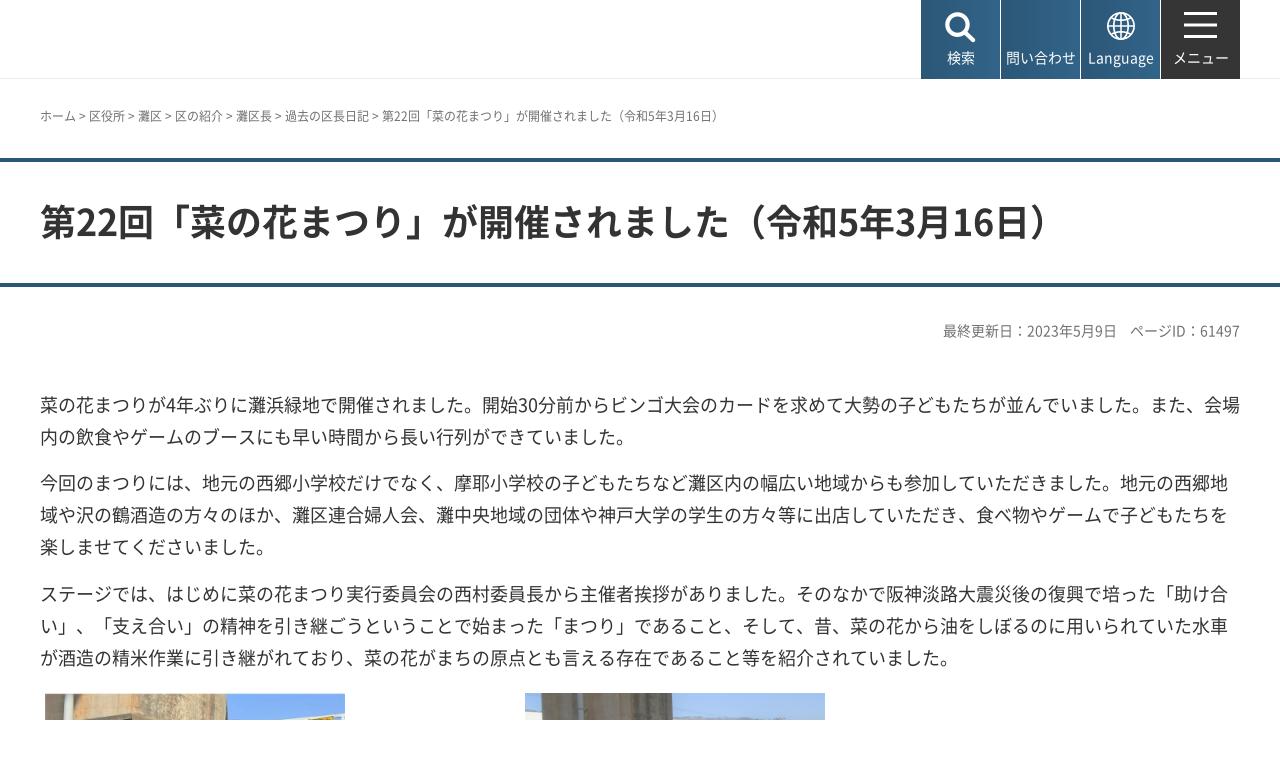

--- FILE ---
content_type: text/html
request_url: https://www.city.kobe.lg.jp/c63604/kuyakusho/nadaku/shokai/nikki/0488.html
body_size: 6565
content:
<!DOCTYPE html>
<html lang="ja">
<head>
<meta charset="UTF-8">

<title>神戸市灘区：第22回「菜の花まつり」が開催されました（令和5年3月16日）</title>

<meta property="og:title" content="神戸市：第22回「菜の花まつり」が開催されました（令和5年3月16日）">
<meta property="og:type" content="article">
<meta property="og:description" content="　神戸市">
<meta property="og:url" content="https://www.city.kobe.lg.jp/c63604/kuyakusho/nadaku/shokai/nikki/0488.html">
<meta property="og:image" content="https://www.city.kobe.lg.jp/shared/images/sns/logo.jpg">
<meta property="og:site_name" content="神戸市">
<meta property="og:locale" content="ja_JP">
<meta name="author" content="神戸市">
<meta name="page_id" content="61497">
<meta name="viewport" content="width=device-width, maximum-scale=3.0">
<meta name="format-detection" content="telephone=no">
<meta name="twitter:card" content="summary_large_image">
<meta name="twitter:image" content="https://www.city.kobe.lg.jp/shared/images/sns/logo.jpg">
<link href="/shared/site_rn2025/style/default.css" rel="stylesheet" type="text/css" media="all">
<link href="/shared/site_rn2025/style/layout.css" rel="stylesheet" type="text/css" media="all">
<link href="/shared/templates/free_rn2025/style/edit.css" rel="stylesheet" type="text/css" media="all">
<link href="/shared/site_rn2025/style/smartphone.css" rel="stylesheet" class="mc_css">
<link href="/shared/templates/free_rn2025/style/edit_sp.css" rel="stylesheet" class="mc_css">
<link href="/shared/site_rn2025/images/favicon/favicon.ico" rel="shortcut icon" type="image/vnd.microsoft.icon">
<link href="/shared/site_rn2025/images/favicon/apple-touch-icon-precomposed.png" rel="apple-touch-icon-precomposed">
<script src="/shared/site_rn2025/js/jquery.js"></script>
<script src="/shared/site_rn2025/js/setting.js"></script>
<meta name="rnavi_type" content="1">
<script src="/shared/js/ga.js"></script>
<script src="/shared/js/readspeaker.js"></script>
<script src="/shared/system/js/furigana/ysruby.js"></script>


</head>
<body class="format_free no_javascript custom_ward type_nadaku">
<script src="/shared/site_rn2025/js/init.js"></script>
<div id="tmp_wrapper">
<noscript>
<p>このサイトではJavaScriptを使用したコンテンツ・機能を提供しています。JavaScriptを有効にするとご利用いただけます。</p>
</noscript>
<p><a href="#tmp_honbun" class="skip">本文へスキップします。</a></p>

<header id="tmp_header">
<div class="container">
<div id="tmp_hlogo">
<p><a href="/index.html"><span>神戸市</span></a></p>
</div>
<div id="tmp_function">
<ul id="tmp_hnavi_s">
	<li id="tmp_hnavi_lmenu"><a href="javascript:void(0);"><span>検索</span></a></li>
	<li id="tmp_hnavi_mmenu"><a href="/contact/index.html"><span>問い合わせ</span></a></li>
	<li id="tmp_hnavi_language" lang="en"><a href="/foreignlanguage/index.html"><span>Language</span></a></li>
	<li id="tmp_hnavi_rmenu"><a href="/sitemap.html"><span>メニュー</span></a></li>
</ul>
</div>
</div>
</header>
<div id="tmp_sma_menu">
<div id="tmp_sma_lmenu" class="wrap_sma_sch">
<div class="container">
<div class="wrap_sma_search_box">
<div id="tmp_hsearch" class="sma_search_box">
<div class="sma_sch_ttl">
<p><label for="tmp_query">キーワード検索</label></p>
</div>
<div class="sma_sch_cnt">
<form action="/search.html" name="search_form" class="search_form">
<div class="wrap_sch_box">
<p class="sch_box"><input id="tmp_query" name="q" size="31" title="サイト内検索" type="text" value=""></p>
<p class="sch_btn"><input name="sa" type="submit" value="検索"></p>
<p class="search_hidden"><input name="cx" type="hidden" value="010876499709854004800:ka98nroztag"><input name="ie" type="hidden" value="UTF-8"><input name="cof" type="hidden" value="FORID:9"></p>
</div>
</form>
</div>
</div>
<div id="tmp_page_id" class="sma_search_box">
<div class="sma_sch_ttl">
<p><label for="id_search_txt">ページIDから探す</label></p>
</div>
<div class="sma_sch_cnt">
<form action="#" id="tmp_gsearch_page_id" name="tmp_gsearch_page_id">
<div class="wrap_sch_box">
<p class="sch_box"><input id="id_search_txt" name="q" size="31" type="text"></p>
<p class="sch_btn"><input id="id_search_btn" name="sa" title="検索" type="submit" value="検索"></p>
</div>
</form>
</div>
</div>
</div>
<p class="close_btn"><a href="javascript:void(0);"><span>閉じる</span></a></p>
</div>
</div>
<div id="tmp_sma_mmenu" class="wrap_sma_sch">
<div class="container">
<div data-nosnippet="" class="wrap_sma_search_box2">
<div class="sma_sch_ttl">
<p>自動翻訳（Machine-translated）</p>
</div>
<div id="tmp_language_summary" class="sma_sch_summary">
<p></p>
</div>
<div class="sma_sch_cnt sma_lang">
<ul class="language_list">
</ul>
</div>
<div class="sma_sch_ttl">
<p>Language</p>
</div>
<div class="sma_sch_cnt">
<p class="language_infor"><a href="/foreignlanguage/index.html">外国人住民の方へ（For foreign residents）</a></p>
</div>
</div>
<p class="close_btn"><a href="javascript:void(0);"><span>閉じる</span></a></p>
</div>
</div>
<div id="tmp_sma_rmenu" class="wrap_sma_sch">
<p class="close_btn"><a href="javascript:void(0);"><span>閉じる</span></a></p>
</div>
</div>

<div id="tmp_wrap_main" class="column_rnavi">
<div id="tmp_read_btn" class="container"><div id="tmp_readspeaker" class="rs_preserve rs_skip rs_splitbutton rs_addtools rs_exp"></div></div>
<div id="tmp_read_contents">
<div id="tmp_pankuzu" class="rs_skip">
<div class="container">
<p><a href="/index.html">ホーム</a> &gt; <a href="/a57337/kuyakusho/index.html">区役所</a> &gt; <a href="/kuyakusho/nadaku/index.html">灘区</a> &gt; <a href="/kuyakusho/nadaku/shokai/index.html">区の紹介</a> &gt; <a href="/c63604/kuyakusho/nadaku/shokai/kuchogoaisatsu.html">灘区長</a> &gt; <a href="/c63604/kuyakusho/nadaku/shokai/nikki/index.html">過去の区長日記</a> &gt; 第22回「菜の花まつり」が開催されました（令和5年3月16日）</p>
</div>
</div>
<div class="page_title">
<div class="container">

<h1>第22回「菜の花まつり」が開催されました（令和5年3月16日）</h1>

</div>
</div>
<div id="tmp_main">
<div class="container">

<div id="tmp_custom_update">
<p id="tmp_update">最終更新日：2023年5月9日</p>
<p id="tmp_pageid">ページID：61497</p>
</div>

<div class="wrap_col_main">
<div class="col_main">
<p id="tmp_honbun" class="skip rs_skip">ここから本文です。</p>
<div id="tmp_contents">


<p>菜の花まつりが4年ぶりに灘浜緑地で開催されました。開始30分前からビンゴ大会のカードを求めて大勢の子どもたちが並んでいました。また、会場内の飲食やゲームのブースにも早い時間から長い行列ができていました。</p>
<p>今回のまつりには、地元の西郷小学校だけでなく、摩耶小学校の子どもたちなど灘区内の幅広い地域からも参加していただきました。地元の西郷地域や沢の鶴酒造の方々のほか、灘区連合婦人会、灘中央地域の団体や神戸大学の学生の方々等に出店していただき、食べ物やゲームで子どもたちを楽しませてくださいました。</p>
<p>ステージでは、はじめに菜の花まつり実行委員会の西村委員長から主催者挨拶がありました。そのなかで阪神淡路大震災後の復興で培った「助け合い」、「支え合い」の精神を引き継ごうということで始まった「まつり」であること、そして、昔、菜の花から油をしぼるのに用いられていた水車が酒造の精米作業に引き継がれており、菜の花がまちの原点とも言える存在であること等を紹介されていました。</p>
<table align="" cellpadding="5" cellspacing="0" summary="" width="80%">
	<tbody>
		<tr>
			<td><img alt="区長挨拶" height="225" src="/images/61497/03.jpg" width="300"></td>
			<td><img alt="すずかけ幼稚園" height="225" src="/images/61497/01.jpg" width="300"></td>
		</tr>
	</tbody>
</table>
<p><br>
ステージは烏帽子中学校放送部の司会進行のもとでオープニングの太鼓に始まり、西郷地域そして灘区ゆかりの方々の歌や踊り、演奏等のパフォーマンスが行われました。今回の出演者は、灘すずかけ幼稚園の園児から中学生、青年会、シニア層の方々まで幅広い世代にわたり、会場におられたすべての世代の皆さまを盛り上げてくれたのではないでしょうか。</p>
<p>また応援イベントとして、沢の鶴資料館では福袋や限定酒を販売する「春市」、そして灘区民ホールでは、灘区連合婦人会の皆さまが灘区の木である「桜」と、灘区の歴史の花である「菜の花」を素材にした「いけばな展」がそれぞれ開催されました。</p>
<p>私も見学させていただきましたが、このように西郷地域の会場を中心に地元企業、そして灘区内の地域の方々が会場の外でも関わってくださっていることの有難さを改めて感じました。</p>
<table align="" cellpadding="5" cellspacing="0" summary="" width="80%">
	<tbody>
		<tr>
			<td><img alt="模擬店" height="225" src="/images/61497/02.jpg" width="300"></td>
			<td><img alt="いけばな" height="227" src="/images/61497/04.jpg" width="300"></td>
		</tr>
	</tbody>
</table>
<p><br>
この日は3月11日に東日本大震災が起きた日でもありますが、菜の花まつりの趣旨である「助け合い」、「支え合い」の精神について次世代を担う子どもたち、そして西郷地域はもとより灘区内に広く引き継いでいくことの重要性を改めて認識させていただきました。</p>
<p>今回のイベントに関わってくださったすべての皆さまに感謝を申し上げます。</p>




<div id="tmp_lower_menu_create">
</div>

</div>

<div id="tmp_inquiry_2022rn">
<div id="tmp_wrap_inquiry">
<div id="tmp_author">
<div id="tmp_author_ttl">
<h2>お問い合わせ先</h2>
</div>
<div id="tmp_author_cnt">
<form method="post" action="https://www.city.kobe.lg.jp/cgi-bin/faq/form.cgi">
<div class="inquiry_parts">
<p class="ttl">
灘区総務部地域協働課　
</p>
<p>
<button type="submit" name="inquiry_btn" class="inquiry_btn">お問い合わせフォーム</button>
</p>
</div>
<p>
<input type="hidden" name="code" value="163020010">
<input type="hidden" name="dept" value="9089:8010:8259:8010:8840:9670:5271:8176:8674:9587:10002:3777:8840:9172:8093:8342:3777:8923:8508:3777:8757:9255">
<input type="hidden" name="page" value="/c63604/kuyakusho/nadaku/shokai/nikki/0488.html">
<input type="hidden" name="ENQ_RETURN_MAIL_SEND_FLG" value="1">
<input type="hidden" name="publish_ssl_flg" value="1">
</p>
</form>
</div>
</div>
</div>
</div>

<div id="tmp_fb_area"><p><a href="https://kobecity.form.kintoneapp.com/public/35198634359250862fbe52ac36e689a3efe094763b48ebc889044470727322b4?pageid=61497&title=第22回「菜の花まつり」が開催されました（令和5年3月16日）"><img src="/shared/site_rn2025/images/bnr_fb.png" alt="このページは役に立ちましたか？皆様のご意見をお聞かせください"></a></p></div>

</div>
</div>
<div class="wrap_col_rgt_navi rs_skip">
<div class="col_rgt_navi">

<div class="rnavi">
<div class="rnavi_ttl">
<p><a href="/c63604/kuyakusho/nadaku/shokai/nikki/index.html">過去の区長日記</a></p>
</div>
<div class="rnavi_cnt">
<ul>
<li><a href="/c63604/kuyakusho/nadaku/shokai/nikki/0488.html">第22回「菜の花まつり」が開催されました（令和5年3月16日）</a></li>
</ul>
</div>
</div>

</div>
</div>
</div>
</div>
</div>
</div>

<footer id="tmp_footer">
<div class="container">
<div class="pnavi">
<p class="ptop"><a href="#tmp_header">ページの先頭へ戻る</a></p>
</div>
<div class="footer_cnt">
<div class="footer_col_lft">
<div class="footer_logo">
<p><span>神戸市役所</span></p>
</div>
<div class="footer_info">
<address>
<p><span class="dis_code">〒650-8570</span>神戸市中央区加納町6-5-1</p>
</address>
</div>
</div>
<div class="footer_col_rgt">
<div class="footer_sns">
<ul>
	<li class="sns_twitter"><a href="https://x.com/kobekoho"><img alt="Xロゴマーク" height="74" src="/shared/site_rn2025/images/footer/social_x.png" width="72"></a></li>
	<li class="sns_facebook"><a href="https://www.facebook.com/kobekoho"><img alt="Facebookロゴマーク" height="72" src="/shared/site_rn2025/images/footer/social_facebook.png" width="72"></a></li>
	<li class="sns_instagram"><a href="https://www.instagram.com/my.sweet.kobe/?hl=ja"><img alt="Instagramロゴマーク" height="71" src="/shared/site_rn2025/images/footer/social_instagram.png" width="71"></a></li>
	<li class="sns_youtube"><a href="https://www.youtube.com/channel/UCI-keVKj9JGcSG0Ib3TE6OA"><img alt="Youtubeロゴマーク" height="58" src="/shared/site_rn2025/images/footer/social_youtube.png" width="83"></a></li>
	<li class="sns_line"><a href="https://lin.ee/3TT6shh"><img alt="LINEロゴマーク" height="71" src="/shared/site_rn2025/images/footer/social_line.png" width="71"></a></li>
	<li class="sns_note"><a href="https://note.com/kobekoho/"><img alt="noteロゴマーク" height="72" src="/shared/site_rn2025/images/footer/social_note.png" width="72"></a></li>
	<li class="smart_kobe"><a href="https://smartkobe-portal.com/"><img alt="スマートこうべロゴマーク" height="73" src="/shared/site_rn2025/images/footer/social_smartkobe.png" width="70"></a></li>
	<li class="e_kobe"><a href="https://lgpos.task-asp.net/cu/281000/ea/residents/portal/home"><img alt="e-KOBEロゴマーク" height="70" src="/shared/site_rn2025/images/footer/social_ekobe.png" width="70"></a></li>
	<li class="e_kobe"><a href="https://event.city.kobe.lg.jp/"><img alt="おでかけKOBEロゴマーク" height="71" src="/shared/site_rn2025/images/footer/social_odekake.png" width="69"></a></li>
</ul>
</div>
<ul class="fnavi">
	<li><a href="/a28956/shise/about/building/index.html">市役所へのアクセス</a></li>
	<li><a href="/a41203/shise/about/construction/soshiki/index.html">組織から探す</a></li>
	<li><a href="/contact/index.html">よくある質問と回答</a></li>
	<li><a href="/contact/index.html#otoiawasecenter">お問い合わせ</a></li>
</ul>
<div class="directional_button">
<ul>
	<li><a href="/sitemap.html">サイトマップ</a></li>
	<li><a href="/homepage/index.html">ホームページのご利用案内</a></li>
	<li><a href="/a57337/homepage/p_policy.html">プライバシーポリシー</a></li>
</ul>
</div>
</div>
</div>
</div>
<div class="city_info">
<div class="container">
<p lang="en" class="copyright">Copyright &copy; City of Kobe. All rights reserved.</p>
</div>
</div>
</footer>

</div>
<script src="/shared/site_rn2025/js/splide_min.js"></script>
<script src="/shared/site_rn2025/js/function.js"></script>
<script src="/shared/site_rn2025/js/main.js"></script>
<script src="/shared/system/js/recommend/recommend.js"></script>
<script src="/shared/system/js/path_info/path_info.js"></script>
</body>
</html>


--- FILE ---
content_type: text/html
request_url: https://www.city.kobe.lg.jp/index.html
body_size: 10379
content:
<!DOCTYPE html>
<html lang="ja">
<head>
<meta charset="UTF-8">

<title>神戸市：ホーム</title>
<meta name="description" content="神戸市の公式ホームページです。神戸市からのお知らせやトピックス等を掲載しています。">

<meta property="og:title" content="神戸市：ホーム">
<meta property="og:type" content="article">
<meta property="og:description" content="神戸市の公式ホームページです。神戸市からのお知らせやトピックス等を掲載しています。　神戸市">
<meta property="og:url" content="https://www.city.kobe.lg.jp/index.html">
<meta property="og:image" content="https://www.city.kobe.lg.jp/shared/images/sns/logo.jpg">
<meta property="og:site_name" content="神戸市">
<meta property="og:locale" content="ja_JP">
<meta name="author" content="神戸市">
<meta name="page_id" content="1">
<meta name="viewport" content="width=device-width, maximum-scale=3.0">
<meta name="format-detection" content="telephone=no">
<meta name="twitter:card" content="summary_large_image">
<meta name="twitter:image" content="https://www.city.kobe.lg.jp/shared/images/sns/logo.jpg">
<link href="/shared/site_rn2025/style/default.css" rel="stylesheet" type="text/css" media="all">
<link href="/shared/site_rn2025/style/layout.css" rel="stylesheet" type="text/css" media="all">
<link href="/shared/templates/top_rn2025/style/edit.css" rel="stylesheet" type="text/css" media="all">
<link href="/shared/site_rn2025/style/smartphone.css" rel="stylesheet" class="mc_css">
<link href="/shared/templates/top_rn2025/style/edit_sp.css" rel="stylesheet" class="mc_css">
<link href="/shared/site_rn2025/images/favicon/favicon.ico" rel="shortcut icon" type="image/vnd.microsoft.icon">
<link href="/shared/site_rn2025/images/favicon/apple-touch-icon-precomposed.png" rel="apple-touch-icon-precomposed">
<script src="/shared/site_rn2025/js/jquery.js"></script>
<script src="/shared/site_rn2025/js/setting.js"></script>
<script src="/shared/js/ga.js"></script>
<script src="/shared/js/readspeaker.js"></script>
<script src="/shared/system/js/furigana/ysruby.js"></script>
</head>
<body class="format_top no_javascript custom_movie top_judge">
<script src="/shared/site_rn2025/js/init.js"></script>
<div id="tmp_wrapper">
<noscript>
<p>このサイトではJavaScriptを使用したコンテンツ・機能を提供しています。JavaScriptを有効にするとご利用いただけます。</p>
</noscript>
<p><a href="#tmp_honbun" class="skip">本文へスキップします。</a></p>

<header id="tmp_header">
<div class="container">
<div id="tmp_hlogo">
<h1><a href="/index.html"><span>神戸市</span></a></h1>
</div>
<div id="tmp_mv_link">
<ul>
	<li><a href="#tmp_topics">トピックス</a></li>
	<li><a href="#tmp_new">お知らせ</a></li>
</ul>
</div>
<div id="tmp_function">
<ul id="tmp_hnavi_s">
	<li id="tmp_hnavi_lmenu"><a href="javascript:void(0);"><span>検索</span></a></li>
	<li id="tmp_hnavi_mmenu"><a href="/contact/index.html"><span>問い合わせ</span></a></li>
	<li id="tmp_hnavi_language" lang="en"><a href="/foreignlanguage/index.html"><span>Language</span></a></li>
	<li id="tmp_hnavi_rmenu"><a href="/sitemap.html"><span>メニュー</span></a></li>
</ul>
</div>
</div>
</header>
<div id="tmp_sma_menu">
<div id="tmp_sma_lmenu" class="wrap_sma_sch">
<div class="container">
<div class="wrap_sma_search_box">
<div id="tmp_hsearch" class="sma_search_box">
<div class="sma_sch_ttl">
<p><label for="tmp_query">キーワード検索</label></p>
</div>
<div class="sma_sch_cnt">
<form action="/search.html" name="search_form" class="search_form">
<div class="wrap_sch_box">
<p class="sch_box"><input id="tmp_query" name="q" size="31" title="サイト内検索" type="text" value=""></p>
<p class="sch_btn"><input name="sa" type="submit" value="検索"></p>
<p class="search_hidden"><input name="cx" type="hidden" value="010876499709854004800:ka98nroztag"><input name="ie" type="hidden" value="UTF-8"><input name="cof" type="hidden" value="FORID:9"></p>
</div>
</form>
</div>
</div>
<div id="tmp_page_id" class="sma_search_box">
<div class="sma_sch_ttl">
<p><label for="id_search_txt">ページIDから探す</label></p>
</div>
<div class="sma_sch_cnt">
<form action="#" id="tmp_gsearch_page_id" name="tmp_gsearch_page_id">
<div class="wrap_sch_box">
<p class="sch_box"><input id="id_search_txt" name="q" size="31" type="text"></p>
<p class="sch_btn"><input id="id_search_btn" name="sa" title="検索" type="submit" value="検索"></p>
</div>
</form>
</div>
</div>
</div>
<p class="close_btn"><a href="javascript:void(0);"><span>閉じる</span></a></p>
</div>
</div>
<div id="tmp_sma_mmenu" class="wrap_sma_sch">
<div class="container">
<div data-nosnippet="" class="wrap_sma_search_box2">
<div class="sma_sch_ttl">
<p>自動翻訳（Machine-translated）</p>
</div>
<div id="tmp_language_summary_top" class="sma_sch_summary">
<p>Please note that this website uses an automated machine translation service, and the translation provided may contain inaccuracies.<br>
If you have any questions about procedures, paperwork, etc., please contact <a href="https://www.kicc.jp/en/living_guide/living/counseling/shien">the Kobe International Community Center (KICC). </a></p>
</div>
<div class="sma_sch_cnt sma_lang">
<ul class="language_list">
</ul>
</div>
<div class="sma_sch_ttl">
<p>Language</p>
</div>
<div class="sma_sch_cnt">
<p class="language_infor"><a href="/foreignlanguage/index.html">外国人住民の方へ（For foreign residents）</a></p>
</div>
</div>
<p class="close_btn"><a href="javascript:void(0);"><span>閉じる</span></a></p>
</div>
</div>
<div id="tmp_sma_rmenu" class="wrap_sma_sch">
<div id="tmp_sma_gnavi_wrap">
<div class="container">
<div id="tmp_gnavi_ajax">
<nav id="tmp_sma_gnavi" class="main_navi">
<div class="main_navi_lft">
<div class="sma_gnavi gnavi_list1">
<div class="sma_gnavi_ttl">
<p class="switch_btn"><a href="javascript:void(0);" tabindex="-1">手続き</a></p>
</div>
<ul id="tmp_gnavi_list1" class="sma_gnavi_list">
	<li><a href="/2/0001.html"><span class="list_icon"><img alt="" height="36" src="/shared/site_rn2021/images/navi/navi1_icon1.png" width="36"></span> <span class="list_txt">手続き・届出</span> </a></li>
	<li><a href="/2/0002.html"><span class="list_icon"><img alt="" height="36" src="/shared/site_rn2021/images/navi/navi1_icon2.png" width="36"></span> <span class="list_txt">年金・保険</span> </a></li>
	<li><a href="/2/0003.html"><span class="list_icon"><img alt="" height="36" src="/shared/site_rn2021/images/navi/navi1_icon3.png" width="36"></span> <span class="list_txt">税金</span></a></li>
</ul>
</div>
<div class="sma_gnavi gnavi_list2">
<div class="sma_gnavi_ttl">
<p class="switch_btn"><a href="javascript:void(0);" tabindex="-1">くらし</a></p>
</div>
<ul id="tmp_gnavi_list2" class="sma_gnavi_list">
	<li><a href="/2/0006.html"><span class="list_icon"><img alt="" height="36" src="/shared/site_rn2021/images/navi/navi2_icon1.png" width="36"></span> <span class="list_txt">ごみ</span> </a></li>
	<li><a href="/2/0007.html"><span class="list_icon"><img alt="" height="36" src="/shared/site_rn2021/images/navi/navi2_icon2.png" width="36"></span> <span class="list_txt">住まい・水道・下水道</span> </a></li>
	<li><a href="/2/0008.html"><span class="list_icon"><img alt="" height="36" src="/shared/site_rn2021/images/navi/navi2_icon3.png" width="36"></span> <span class="list_txt">交通・空港・港</span> </a></li>
	<li><a href="/2/0010.html"><span class="list_icon"><img alt="" height="36" src="/shared/site_rn2021/images/navi/navi2_icon4.png" width="36"></span> <span class="list_txt">社会参画・地域活性化</span> </a></li>
	<li><a href="/2/0004.html"><span class="list_icon"><img alt="" height="36" src="/shared/site_rn2021/images/navi/navi2_icon5.png" width="36"></span> <span class="list_txt">おくやみ</span> </a></li>
	<li><a href="/2/0011.html"><span class="list_icon"><img alt="" height="36" src="/shared/site_rn2021/images/navi/navi2_icon6.png" width="36"></span> <span class="list_txt">消費生活・くらしの相談</span></a></li>
</ul>
</div>
<div class="sma_gnavi gnavi_list3">
<div class="sma_gnavi_ttl">
<p class="switch_btn"><a href="javascript:void(0);" tabindex="-1">子育て・教育</a></p>
</div>
<ul id="tmp_gnavi_list3" class="sma_gnavi_list">
	<li><a href="/kosodate/index.html"><span class="list_icon"><img alt="" height="36" src="/shared/site_rn2021/images/navi/navi3_icon1.png" width="36"></span> <span class="list_txt">子育て</span> </a></li>
	<li><a href="/kosodate/gakko/index.html"><span class="list_icon"><img alt="" height="36" src="/shared/site_rn2021/images/navi/navi3_icon2.png" width="36"></span> <span class="list_txt">学校教育</span> </a></li>
	<li><a href="/2/0012.html"><span class="list_icon"><img alt="" height="36" src="/shared/site_rn2021/images/navi/navi3_icon3.png" width="36"></span> <span class="list_txt">青少年育成</span> </a></li>
	<li><a href="/2/0013.html"><span class="list_icon"><img alt="" height="36" src="/shared/site_rn2021/images/navi/navi3_icon4.png" width="36"></span> <span class="list_txt">生涯学習</span></a></li>
</ul>
</div>
<div class="sma_gnavi gnavi_list4">
<div class="sma_gnavi_ttl">
<p class="switch_btn"><a href="javascript:void(0);" tabindex="-1">健康・医療・福祉</a></p>
</div>
<ul id="tmp_gnavi_list4" class="sma_gnavi_list">
	<li><a href="/2/0014.html"><span class="list_icon"><img alt="" height="36" src="/shared/site_rn2021/images/navi/navi4_icon1.png" width="36"></span> <span class="list_txt">健康・医療</span> </a></li>
	<li><a href="/2/0015.html"><span class="list_icon"><img alt="" height="36" src="/shared/site_rn2021/images/navi/navi5_icon1.png" width="36"></span> <span class="list_txt">介護・高齢者福祉</span> </a></li>
	<li><a href="/2/0016.html"><span class="list_icon"><img alt="" height="36" src="/shared/site_rn2021/images/navi/navi5_icon2.png" width="36"></span> <span class="list_txt">障害者福祉</span> </a></li>
	<li><a href="/kenko/chiikifukushi/index.html"><span class="list_icon"><img alt="" height="36" src="/shared/site_rn2021/images/navi/navi5_icon3.png" width="36"></span> <span class="list_txt">生活保護・地域福祉</span></a></li>
</ul>
</div>
</div>
<div class="main_navi_rgt">
<div class="sma_gnavi gnavi_list5">
<div class="sma_gnavi_ttl">
<p class="switch_btn"><a href="javascript:void(0);" tabindex="-1">環境・まちづくり</a></p>
</div>
<ul id="tmp_gnavi_list5" class="sma_gnavi_list">
	<li><a href="/2/0005.html"><span class="list_icon"><img alt="" height="36" src="/shared/site_rn2021/images/navi/navi6_icon1.png" width="36"></span> <span class="list_txt">環境</span> </a></li>
	<li><a href="/2/0009.html"><span class="list_icon"><img alt="" height="36" src="/shared/site_rn2021/images/navi/navi6_icon2.png" width="36"></span> <span class="list_txt">まちづくり</span></a></li>
</ul>
</div>
<div class="sma_gnavi gnavi_list6">
<div class="sma_gnavi_ttl">
<p class="switch_btn"><a href="javascript:void(0);" tabindex="-1">防災・安全</a></p>
</div>
<ul id="tmp_gnavi_list6" class="sma_gnavi_list">
	<li><a href="/2/0017.html"><span class="list_icon"><img alt="" height="36" src="/shared/site_rn2021/images/navi/navi7_icon1.png" width="36"></span> <span class="list_txt">防災</span> </a></li>
	<li><a href="/2/0019.html"><span class="list_icon"><img alt="" height="36" src="/shared/site_rn2021/images/navi/navi7_icon2.png" width="36"></span> <span class="list_txt">安全・安心</span></a></li>
</ul>
</div>
<div class="sma_gnavi gnavi_list7">
<div class="sma_gnavi_ttl">
<p class="switch_btn"><a href="javascript:void(0);" tabindex="-1">観光・文化・産業</a></p>
</div>
<ul id="tmp_gnavi_list7" class="sma_gnavi_list">
	<li><a href="/2/0020.html"><span class="list_icon"><img alt="" height="36" src="/shared/site_rn2021/images/navi/navi8_icon1.png" width="36"></span> <span class="list_txt">観光</span> </a></li>
	<li><a href="/2/0021.html"><span class="list_icon"><img alt="" height="36" src="/shared/site_rn2021/images/navi/navi8_icon2.png" width="36"></span> <span class="list_txt">文化・スポーツ</span> </a></li>
	<li><a href="/2/0022.html"><span class="list_icon"><img alt="" height="36" src="/shared/site_rn2021/images/navi/navi8_icon3.png" width="36"></span> <span class="list_txt">産業</span> </a></li>
</ul>
</div>
<div class="navi_low">
<ul class="navi_cate">
	<li><a href="/2/0023.html"><span class="list_icon"><img alt="" height="50" src="/shared/site_rn2021/images/navi/navi_icon_jigyo.png" width="54"></span> <span class="list_txt">事業者の方へ</span> </a></li>
	<li><a href="/shise/index.html"><span class="list_icon"><img alt="" height="50" src="/shared/site_rn2021/images/navi/navi_icon_shise.png" width="54"></span> <span class="list_txt">市政情報</span> </a></li>
	<li><a href="/a57337/kuyakusho/index.html"><span class="list_icon"><img alt="" height="50" src="/shared/site_rn2021/images/navi/navi_icon_kuyakusho.png" width="54"></span> <span class="list_txt">区役所</span> </a></li>
</ul>
</div>
</div>
</nav>
</div>
<div id="tmp_wrap_setting">
<ul id="tmp_setting">
	<li lang="en" class="setting_lang"><a href="/foreignlanguage/index.html">Language</a></li>
	<li class="setting_char"><a data-contents="tmp_main" data-target="tmp_main" href="javascript:void(0);" id="furigana">ふりがな表示</a></li>
	<li class="setting_link"><a href="/mojisize.html">文字サイズ・色合い変更</a></li>
	<li class="setting_speech"><a accesskey="L" href="//app-as.readspeaker.com/cgi-bin/rsent?customerid=11041&amp;lang=ja_jp&amp;readid=tmp_wrap_main&amp;url=" onclick="readpage(this.href, 'tmp_readspeaker'); return false;" rel="nofollow" class="rs_href">音声読み上げ</a></li>
</ul>
</div>
</div>
</div>
<p class="close_btn"><a href="javascript:void(0);"><span>閉じる</span></a></p>
</div>
</div>

<div id="tmp_read_btn" class="container">
</div>
<div id="tmp_wrap_main">
<p id="tmp_honbun" class="skip rs_skip">ここから本文です。</p>
<div id="tmp_read_contents">




<div id="tmp_main" class="column_top">






<div id="tmp_mainvs" class="rs_preserve">
<div id="tmp_mv_splide" class="splide mv_gallery">
<div class="splide__track">
<div class="splide__list mv_slider">

<div class="splide__slide sort_item sort_number_1">
<div class="mv_item">
<p class="pc_disp"><a href="https://www.city.kobe.lg.jp/a44881/bosai/hanshinawaji/fukko/hanshinawaji.html"><span class="detail_img"><img src="/images/1/117top1_pc.png" alt="" width="1440" height="600"></span>
</a></p>
<p class="sp_disp"><a href="https://www.city.kobe.lg.jp/a44881/bosai/hanshinawaji/fukko/hanshinawaji.html"><span class="detail_img"><img src="/images/1/117top02_sp.png" alt="" width="640" height="640"></span>
</a></p>
</div>
<div class="mv_thumb_item">
<a href="https://www.city.kobe.lg.jp/a44881/bosai/hanshinawaji/fukko/hanshinawaji.html" class="thumb_item_wrap">
<div class="thumb_item">
<div class="thumb_img"><p><span class="detail_img"><img src="/images/1/117top02_samune.png" alt="" width="60" height="60"></span>
</p></div>
<div class="thumb_link"><p>阪神・淡路大震災から31年</p></div>
</div>
</a>
</div>
</div>

</div>
</div>
</div>
</div>



<div id="tmp_top_announcement">
<div class="container">
<ul>
<li><a href="/a57337/caution.html">市役所・区役所を名乗る詐欺電話にご注意ください</a>
</li>
<li><a href="/a53715/kurashi/registration/shomeisho/konbinikofu.html">1月16日（金曜）10時現在、証明書コンビニ交付サービスがご利用いただきにくい状態が発生しています。</a>
</li>
</ul>
</div>
</div>



<div id="tmp_readspeaker" class="rs_preserve rs_skip rs_splitbutton rs_addtools rs_exp"></div>



<div id="tmp_topics">
<div class="container">
<div id="tmp_topics_ttl" class="block_ttl">
<h2>トピックス</h2>
</div>
<div id="tmp_topics_cnt">
<ul>
<li class="sort_number_5"><a href="/a46152/bosai/emergency/index.html">
<span class="topics_img"><span class="detail_img"><img src="/images/1/bosai.png" alt="" width="118" height="118"></span>
</span>
<span class="topics_link"><span class="topics_link_inner">防災</span></span>
</a></li>
<li class="sort_number_3"><a href="https://kobe-wb.jp/">
<span class="topics_img"><span class="detail_img"><img src="/images/1/112suido.png" alt="" width="118" height="118"></span>
</span>
<span class="topics_link"><span class="topics_link_inner">水道</span></span>
</a></li>
<li class="sort_number_6"><a href="/topics/procedure/index.html">
<span class="topics_img"><span class="detail_img"><img src="/images/1/topics_icon03.png" alt="" width="118" height="118"></span>
</span>
<span class="topics_link"><span class="topics_link_inner">手続き</span></span>
</a></li>
<li class="sort_number_2"><a href="/a04164/kurashi/recycle/gomi/dashikata/shigen/index.html">
<span class="topics_img"><span class="detail_img"><img src="/images/1/topics_icon04.png" alt="" width="118" height="118"></span>
</span>
<span class="topics_link"><span class="topics_link_inner">ごみの出し方</span></span>
</a></li>
<li class="sort_number_8"><a href="/a53704/kurashi/tax/index.html">
<span class="topics_img"><span class="detail_img"><img src="/images/1/tax.png" alt="" width="118" height="118"></span>
</span>
<span class="topics_link"><span class="topics_link_inner">市税</span></span>
</a></li>
<li class="sort_number_9"><a href="/a47946/data.html">
<span class="topics_img"><span class="detail_img"><img src="/images/1/topics_icon05.png" alt="topics_icon05" width="118" height="118"></span>
</span>
<span class="topics_link"><span class="topics_link_inner">神戸データラボ</span></span>
</a></li>
<li class="sort_number_1"><a href="https://kotsu.city.kobe.lg.jp/">
<span class="topics_img"><span class="detail_img"><img src="/images/1/topics_icon07.png" alt="" width="118" height="118"></span>
</span>
<span class="topics_link"><span class="topics_link_inner">市バス・地下鉄</span></span>
</a></li>
<li class="sort_number_4"><a href="/a09222/kosodate/lifelong/toshokan/index.html">
<span class="topics_img"><span class="detail_img"><img src="/images/1/topics_icon08.png" alt="" width="118" height="118"></span>
</span>
<span class="topics_link"><span class="topics_link_inner">図書館</span></span>
</a></li>
<li class="sort_number_7"><a href="/shien_topix.html">
<span class="topics_img"><span class="detail_img"><img src="/images/1/shien6.png" alt="" width="118" height="118"></span>
</span>
<span class="topics_link"><span class="topics_link_inner">支援制度</span></span>
</a></li>
<li class="topics_view_btn sort_number_"><a href="/topics/index.html">一覧を見る</a>
</li>
</ul>
</div>
</div>
</div>






<div id="tmp_new" class="rs_preserve">
<div class="container">
<div id="tmp_new_ttl" class="block_ttl">
<h2>神戸市からのお知らせ</h2>
</div>
</div>
<div id="tmp_new_cnt">
<div class="container">
<div id="tmp_new_slider" class="splide">
<div class="splide__track">
<div class="new_slider splide__list">
<div class="splide__slide new_item sort_number_4">
<div class="new_img"><p><span class="detail_img"><img src="/images/1/odekake_kobe_pc_0312.jpg" alt="おでかけKOBEバナー" width="340" height="226"></span>
</p></div>
<div class="new_cnt">
<div class="new_tab"><p>おでかけKOBE</p></div>
<div class="new_ttl"><p><a href="https://event.city.kobe.lg.jp/">神戸市の公式イベントサイト</a>
</p></div>
</div>
</div>
<div class="splide__slide new_item sort_number_1">
<div class="new_img"><p><span class="detail_img"><img src="/images/1/20260115note.png" alt="" width="340" height="226"></span>
</p></div>
<div class="new_cnt">
<div class="new_tab"><p>note</p></div>
<div class="new_ttl"><p><a href="https://kobe-note.jp/n/nddf3fe9e1bb7">100年変わらなかった「避難所」が進化中。神戸市のアップデートとは？</a>
</p></div>
<div class="new_date"><p>2026年01月15日</p></div>
</div>
</div>
<div class="splide__slide new_item sort_number_2">
<div class="new_img"><p><span class="detail_img"><img src="/images/1/20260113note.jpg" alt="" width="340" height="226"></span>
</p></div>
<div class="new_cnt">
<div class="new_tab"><p>note</p></div>
<div class="new_ttl"><p><a href="https://kobe-note.jp/n/n226228eb55d5">新春恒例・出初式！躍動感ある訓練に神戸市の防災力を実感</a>
</p></div>
<div class="new_date"><p>2026年01月13日</p></div>
</div>
</div>
<div class="splide__slide new_item sort_number_3">
<div class="new_img"><p><span class="detail_img"><img src="/images/1/20260113ai.jpg" alt="" width="340" height="226"></span>
</p></div>
<div class="new_cnt">
<div class="new_tab"><p>ホームページ</p></div>
<div class="new_ttl"><p><a href="/ai_search.html">サイト内検索に生成AIの要約機能を追加！</a>
</p></div>
<div class="new_date"><p>2026年01月13日</p></div>
</div>
</div>
</div>
</div>
</div>
</div>
</div>
</div>



<div id="tmp_top_contents" class="container">
<div id="tmp_link">
<ul class="link_img_btn">
	<li>
	<div class="link_item">
	<p class="link_img"><img alt="市長室より" height="139" src="/images/1/profil.jpg" width="139"></p>
	<p class="link_txt"><a href="/a24533/shise/shichoshitsu/index.html">市長室より</a></p>
	</div>
	</li>
	<li>
	<div class="link_item">
	<p class="link_img"><img alt="" height="139" src="/shared/templates/top_rn2021/images/link_img02.jpg" width="139"></p>
	<p class="link_txt"><a href="/shise/municipal/index.html">神戸市会（市議会）</a></p>
	</div>
	</li>
	<li>
	<div class="link_item">
	<p class="link_img"><img alt="" height="139" src="/shared/templates/top_rn2021/images/link_img03.jpg" width="139"></p>
	<p class="link_txt"><a href="/topics/business/index.html">事業者の方へ</a></p>
	</div>
	</li>
	<li>
	<div class="link_item">
	<p class="link_img"><img alt="" height="139" src="/images/1/kobe2025vision_logo_rgb_1.jpg" width="139"></p>
	<p class="link_txt"><a href="/a57337/keikaku.html">目指す姿（計画・方針）</a></p>
	</div>
	</li>
	<li>
	<div class="link_item">
	<p class="link_img"><img alt="" height="555" src="/images/1/toshikeikaku.jpg" width="555"></p>
	<p class="link_txt"><a href="/a72320/shise/kekaku/jutakutoshikyoku/city/index.html">都市計画・まちづくり</a></p>
	</div>
	</li>
	<li>
	<div class="link_item">
	<p class="link_img"><img alt="" height="760" src="/images/1/banner02.png" width="760"></p>
	<p class="link_txt"><a href="/a57337/shise/koho/kobe-sdgs.html">SDGs貢献都市神戸</a></p>
	</div>
	</li>
</ul>
</div>



<div id="tmp_video_modal">
<div class="modal_cnt">
<div class="modal_close">
<p><a href="javascript:void(0)" class="modal_close_btn">Close</a></p>
</div>
</div>
</div>



</div>

<div id="tmp_guidance" class="foot_2023rn">
<div class="container">
<div id="tmp_guidance_ttl" class="block_ttl">
<h2>メニュー</h2>
</div>
<div class="guidance_list">
<div class="guidance_sub_list">
<div class="guidance_ttl_01">
<p class="switch_btn"><a href="javascript:void(0);" tabindex="-1">行政サービス</a></p>
</div>
<div id="tmp_guidance_cnt_01" class="guidance_cnt">
<div class="guidance_fnavi">
<div class="guidance_fnavi_ttl">
<p class="switch_btn"><a href="javascript:void(0);">手続き</a></p>
</div>
<ul id="tmp_guidance_list1" class="guidance_fnavi_list">
	<li><a href="/2/0001.html">手続き・届出</a></li>
	<li><a href="/2/0002.html">年金・保険</a></li>
	<li><a href="/2/0003.html">税金</a></li>
</ul>
</div>
<div class="guidance_fnavi">
<div class="guidance_fnavi_ttl">
<p class="switch_btn"><a href="javascript:void(0);">くらし</a></p>
</div>
<ul id="tmp_guidance_list2" class="guidance_fnavi_list">
	<li><a href="/2/0006.html">ごみ</a></li>
	<li><a href="/2/0007.html">住まい・水道・下水道</a></li>
	<li><a href="/2/0008.html">交通・空港・港</a></li>
	<li><a href="/2/0010.html">社会参画・地域活性化</a></li>
	<li><a href="/2/0004.html">おくやみ</a></li>
	<li><a href="/2/0011.html">消費生活・くらしの相談</a></li>
</ul>
</div>
<div class="guidance_fnavi">
<div class="guidance_fnavi_ttl">
<p class="switch_btn"><a href="javascript:void(0);">子育て・教育</a></p>
</div>
<ul id="tmp_guidance_list3" class="guidance_fnavi_list">
	<li><a href="/kosodate/index.html">子育て</a></li>
	<li><a href="/kosodate/gakko/index.html">学校教育</a></li>
	<li><a href="/2/0012.html">青少年育成</a></li>
	<li><a href="/2/0013.html">生涯学習</a></li>
</ul>
</div>
<div class="guidance_fnavi">
<div class="guidance_fnavi_ttl">
<p class="switch_btn"><a href="javascript:void(0);">健康・医療・福祉</a></p>
</div>
<ul id="tmp_guidance_list4" class="guidance_fnavi_list">
	<li><a href="/2/0014.html">健康・医療</a></li>
	<li><a href="/2/0015.html">介護・高齢者福祉</a></li>
	<li><a href="/2/0016.html">障害者福祉</a></li>
	<li><a href="/kenko/chiikifukushi/index.html">生活保護・地域福祉</a></li>
</ul>
</div>
<div class="guidance_fnavi">
<div class="guidance_fnavi_ttl">
<p class="switch_btn"><a href="javascript:void(0);">環境・まちづくり</a></p>
</div>
<ul id="tmp_guidance_list5" class="guidance_fnavi_list">
	<li><a href="/2/0005.html">環境</a></li>
	<li><a href="/2/0009.html">まちづくり</a></li>
</ul>
</div>
<div class="guidance_fnavi">
<div class="guidance_fnavi_ttl">
<p class="switch_btn"><a href="javascript:void(0);">防災・安全</a></p>
</div>
<ul id="tmp_guidance_list6" class="guidance_fnavi_list">
	<li><a href="/2/0017.html">防災</a></li>
	<li><a href="/2/0019.html">安全・安心</a></li>
</ul>
</div>
<div class="guidance_fnavi">
<div class="guidance_fnavi_ttl">
<p class="switch_btn"><a href="javascript:void(0);">観光・文化・産業</a></p>
</div>
<ul id="tmp_guidance_list7" class="guidance_fnavi_list">
	<li><a href="/2/0020.html">観光</a></li>
	<li><a href="/2/0021.html">文化・スポーツ</a></li>
	<li><a href="/2/0022.html">産業</a></li>
</ul>
</div>
<div class="guidance_fnavi">
<div class="guidance_fnavi_ttl">
<p class="switch_btn"><a href="javascript:void(0);">事業者の方へ</a></p>
</div>
<ul id="tmp_guidance_list8" class="guidance_fnavi_list">
	<li><a href="/3/0075.html">入札・事業者募集</a></li>
	<li><a href="/business/todokede/index.html">各種届出・規制等</a></li>
	<li><a href="/business/annaitsuchi/index.html">各業種へのご案内</a></li>
	<li><a href="/3/0077.html">起業支援（スタートアップ支援）</a></li>
	<li><a href="/3/0078.html">神戸市への進出・立地</a></li>
	<li><a href="/a57337/business/kaihatsu/index.html">開発・都市計画</a></li>
	<li><a href="/business/sangyoshinko/index.html">産業振興</a></li>
	<li><a href="/business/kokyokuji.html">公共建築工事</a></li>
	<li><a href="/business/jutakukoji/index.html">住宅工事・事業者用地</a></li>
	<li><a href="/business/kankyotaisaku/index.html">環境対策</a></li>
	<li><a href="/3/0076.html">勤労者福祉</a></li>
	<li><a href="/a31812/coronavsupportsforbusiness.html">市内の事業者の方へ</a></li>
</ul>
</div>
<div class="guidance_fnavi">
<div class="guidance_fnavi_ttl">
<p class="switch_btn"><a href="javascript:void(0);">市政情報</a></p>
</div>
<ul id="tmp_guidance_list9" class="guidance_fnavi_list">
	<li><a href="/a24533/shise/shichoshitsu/index.html">市長室</a></li>
	<li><a href="/shise/municipal/index.html">神戸市会</a></li>
	<li><a href="/shise/about/index.html">市の概要</a></li>
	<li><a href="/a14057/shise/shokuinsaiyou/index.html">職員採用</a></li>
	<li><a href="/3/0081.html">施設情報</a></li>
	<li><a href="/shise/toke/index.html">統計・調査</a></li>
	<li><a href="/shise/kekaku/index.html">計画</a></li>
	<li><a href="/shise/gyozaisekaikaku/index.html">行財政改革</a></li>
	<li><a href="/a61436/shise/financial/index.html">財政情報・IR</a></li>
	<li><a href="/a59688/shise/kobai/sell/index.html">市有地売却・貸付関係</a></li>
	<li><a href="/3/0018.html">ふるさと納税・寄附</a></li>
	<li><a href="/shise/jore/index.html">条例・規則・要綱</a></li>
	<li><a href="/shise/joho/index.html">情報公開・個人情報保護</a></li>
	<li><a href="/shise/kocho/index.html">市の広聴</a></li>
	<li><a href="/shise/koho/index.html">市の広報</a></li>
	<li><a href="/a57337/shise/press/index.html">記者発表資料</a></li>
	<li><a href="/3/0084.html">選挙</a></li>
	<li><a href="/a57337/shise/committee/index.html">附属機関・有識者会議</a></li>
	<li><a href="/shise/kansa/index.html">監査</a></li>
	<li><a href="/3/0085.html">災害と戦災資料館</a></li>
</ul>
</div>
</div>
</div>
<div class="guidance_sub_list">
<div class="guidance_ttl_02">
<p class="switch_btn"><a href="javascript:void(0);" tabindex="-1">組織情報</a></p>
</div>
<div id="tmp_guidance_cnt_02" class="guidance_cnt">
<ul>
	<li><a href="/shise/municipal/index.html">神戸市会</a></li>
	<li><a href="/kosodate/education/index.html">教育委員会</a></li>
	<li><a href="https://kobe-wb.jp/" rel="external">水道局</a></li>
	<li><a href="https://kotsu.city.kobe.lg.jp/">交通局</a></li>
	<li><a href="/a41203/shise/about/construction/soshiki/index.html">組織一覧</a></li>
</ul>
</div>
</div>
<div class="guidance_sub_list">
<div class="guidance_ttl_03">
<p class="switch_btn"><a href="javascript:void(0);" tabindex="-1">区の情報</a></p>
</div>
<div id="tmp_guidance_cnt_03" class="guidance_cnt">
<ul>
	<li><a href="/kuyakusho/higashinadaku/index.html">東灘区</a></li>
	<li><a href="/kuyakusho/nadaku/index.html">灘区</a></li>
	<li><a href="/kuyakusho/chuoku/index.html">中央区</a></li>
	<li><a href="/kuyakusho/hyogoku/index.html">兵庫区</a></li>
	<li><a href="/kuyakusho/kitaku/index.html">北区（北区役所）</a></li>
	<li><a href="/kuyakusho/hokushin/index.html">北区（北神区役所）</a></li>
	<li><a href="/kuyakusho/nagataku/index.html">長田区</a></li>
	<li><a href="/kuyakusho/sumaku/index.html">須磨区</a></li>
	<li><a href="/kuyakusho/tarumiku/index.html">垂水区</a></li>
	<li><a href="/kuyakusho/nishiku/index.html">西区</a></li>
</ul>
</div>
</div>
<div class="guidance_sub_list">
<div class="guidance_ttl_04">
<p class="switch_btn"><a href="javascript:void(0);" tabindex="-1">採用情報</a></p>
</div>
<div id="tmp_guidance_cnt_04" class="guidance_cnt">
<ul>
	<li><a href="https://saiyou.city.kobe.lg.jp/">神戸市職員</a></li>
	<li><a href="https://kobe-wb.jp/saiyou-suidougijutsu/" rel="external">水道局職員</a></li>
	<li><a href="https://kotsu-saiyou.city.kobe.lg.jp/">交通局職員</a></li>
	<li><a href="/z/kyoikuinkai/kyousyokuinka/kyouikuiinkaisaiyou.html">教職員</a></li>
	<li><a href="/a06667/shise/shokuinsaiyou/kobe/other/shikaku_menkyo_roumusyokuin.html">資格免許・労務職員</a></li>
	<li><a href="/a06667/shise/shokuinsaiyou/kobe/other/jobgata/jobgata.html">ジョブ型雇用</a></li>
	<li><a href="/a06667/shise/shokuinsaiyou/kobe/other/kaikeinendo.html">会計年度任用職員</a></li>
</ul>
</div>
</div>
<div class="guidance_sub_list">
<div class="guidance_ttl_05">
<p class="switch_btn"><a href="javascript:void(0);" tabindex="-1">記者発表資料</a></p>
</div>
<div id="tmp_guidance_cnt_05" class="guidance_cnt">
<ul>
	<li><a href="/a57337/shise/press/index.html">最新の記者発表資料</a></li>
	<li><a href="/a57337/shise/press/press_back.html">過去の記者発表資料</a></li>
</ul>
</div>
</div>
</div>
</div>
</div>

</div>
</div>
</div>

<footer id="tmp_footer">
<div class="container">
<div class="pnavi">
<p class="ptop"><a href="#tmp_header">ページの先頭へ戻る</a></p>
</div>
<div class="footer_cnt">
<div class="footer_col_lft">
<div class="footer_logo">
<p><span>神戸市役所</span></p>
</div>
<div class="footer_info">
<address>
<p><span class="dis_code">〒650-8570</span>神戸市中央区加納町6-5-1</p>
</address>
</div>
</div>
<div class="footer_col_rgt">
<div class="footer_sns">
<ul>
	<li class="sns_twitter"><a href="https://x.com/kobekoho"><img alt="Xロゴマーク" height="74" src="/shared/site_rn2025/images/footer/social_x.png" width="72"></a></li>
	<li class="sns_facebook"><a href="https://www.facebook.com/kobekoho"><img alt="Facebookロゴマーク" height="72" src="/shared/site_rn2025/images/footer/social_facebook.png" width="72"></a></li>
	<li class="sns_instagram"><a href="https://www.instagram.com/my.sweet.kobe/?hl=ja"><img alt="Instagramロゴマーク" height="71" src="/shared/site_rn2025/images/footer/social_instagram.png" width="71"></a></li>
	<li class="sns_youtube"><a href="https://www.youtube.com/channel/UCI-keVKj9JGcSG0Ib3TE6OA"><img alt="Youtubeロゴマーク" height="58" src="/shared/site_rn2025/images/footer/social_youtube.png" width="83"></a></li>
	<li class="sns_line"><a href="https://lin.ee/3TT6shh"><img alt="LINEロゴマーク" height="71" src="/shared/site_rn2025/images/footer/social_line.png" width="71"></a></li>
	<li class="sns_note"><a href="https://note.com/kobekoho/"><img alt="noteロゴマーク" height="72" src="/shared/site_rn2025/images/footer/social_note.png" width="72"></a></li>
	<li class="smart_kobe"><a href="https://smartkobe-portal.com/"><img alt="スマートこうべロゴマーク" height="73" src="/shared/site_rn2025/images/footer/social_smartkobe.png" width="70"></a></li>
	<li class="e_kobe"><a href="https://lgpos.task-asp.net/cu/281000/ea/residents/portal/home"><img alt="e-KOBEロゴマーク" height="70" src="/shared/site_rn2025/images/footer/social_ekobe.png" width="70"></a></li>
	<li class="e_kobe"><a href="https://event.city.kobe.lg.jp/"><img alt="おでかけKOBEロゴマーク" height="71" src="/shared/site_rn2025/images/footer/social_odekake.png" width="69"></a></li>
</ul>
</div>
<ul class="fnavi">
	<li><a href="/a28956/shise/about/building/index.html">市役所へのアクセス</a></li>
	<li><a href="/a41203/shise/about/construction/soshiki/index.html">組織から探す</a></li>
	<li><a href="/contact/index.html">よくある質問と回答</a></li>
	<li><a href="/contact/index.html#otoiawasecenter">お問い合わせ</a></li>
</ul>
<div class="directional_button">
<ul>
	<li><a href="/sitemap.html">サイトマップ</a></li>
	<li><a href="/homepage/index.html">ホームページのご利用案内</a></li>
	<li><a href="/a57337/homepage/p_policy.html">プライバシーポリシー</a></li>
</ul>
</div>
</div>
</div>
</div>
<div class="city_info">
<div class="container">
<p lang="en" class="copyright">Copyright &copy; City of Kobe. All rights reserved.</p>
</div>
</div>
</footer>

<script src="/shared/system/js/recommend/recommend.js"></script>
<script src="/shared/system/js/path_info/path_info.js"></script>
<script src="/shared/site_rn2025/js/splide_min.js"></script>
<script src="/shared/site_rn2025/js/function.js"></script>
<script src="/shared/site_rn2025/js/main.js"></script>
</div>
</body>
</html>

--- FILE ---
content_type: text/css
request_url: https://www.city.kobe.lg.jp/shared/site_rn2025/style/layout.css
body_size: 32422
content:
@charset "utf-8";
/* ==================================================
Setting by CMS sheets
================================================== */
@font-face {
	font-family: "Noto Sans JP";
	font-weight: normal;
	font-display: swap;
	src: url("/shared/site_rn2025/font/NotoSansJP-Regular.woff2") format("woff2"), url("/shared/site_rn2025/font/NotoSansJP-Regular.woff") format("woff");
}
@font-face {
	font-family: "Noto Sans JP";
	font-weight: bold;
	font-display: swap;
	src: url("/shared/site_rn2025/font/NotoSansJP-Bold.woff2") format("woff2"), url("/shared/site_rn2025/font/NotoSansJP-Bold.woff") format("woff");
}
body,
input,
select,
textarea,
button {
	font-family: 'Noto Sans JP', sans-serif;
}
body.custom_press #tmp_main,
.custom_press #tmp_main input,
.custom_press #tmp_main button,
.custom_press #tmp_main select,
.custom_press #tmp_main textarea,
.custom_press .page_title {
	font-family: "游ゴシック体", "Yu Gothic", YuGothic, "ヒラギノ角ゴ Pro", "Hiragino Kaku Gothic Pro", "メイリオ", "Meiryo", sans-serif;
	font-weight:500;
}

html[lang=ru] body,
html[lang=ru] input,
html[lang=ru] button,
html[lang=ru] select,
html[lang=ru] textarea {
	font-family: "Times New Roman", "cambria", serif;
	font-weight: normal;
}
html[lang=zh-cn] body,
html[lang=zh-cn] input,
html[lang=zh-cn] button,
html[lang=zh-cn] select,
html[lang=zh-cn] textarea {
	font-family: arial, sans-serif;
	font-weight: normal;
}
a:link {
	color:#005cd0;
}
a:hover,
a:focus {
	text-decoration:none;
}
a[href^="tel"] {
	color:#005cd0 !important;
	text-decoration:underline !important;
	padding:0 !important;
	background:none !important;
}
a[href^="tel"]:hover,
a[href^="tel"]:focus {
	text-decoration:none !important;
}
body {
	font-size: 100%;	/* 16px */
}
#tmp_contents {
	font-size: 112.5%;	/* 18px */
}

.display_pc,
.visual_pc {
	display:block;
}
.display_sp,
.visual_sp {
	display:none;
}

/* Styles
================================================== */

/* bgcolor */
td.bg_gray,
th.bg_gray {
	color:inherit;
	background-color:#f7f7f7; /* Setting by CMS sheets */
}
/* ▲▲▲▲▲▲▲▲▲▲▲▲▲▲▲▲▲▲▲▲▲▲▲▲▲ */

/* ==================================================
Base-Layout
================================================== */
#tmp_wrapper {
	margin: 0 auto;
}
.container {
	width: 1220px;
	padding: 0 10px;
	margin: 0 auto;
}
#tmp_contents {
	padding:0 0 40px;
}
.custom_tourism #tmp_contents {
	padding:0 0 60px;
}
#tmp_main {
	padding-bottom:50px;
}
.format_top #tmp_main,
.custom_ward.type_top #tmp_main,
.custom_tourism #tmp_main {
	padding-bottom:0;
}
#tmp_contents img,
.kitaku_iju_container img {
	max-width:100%;
	height:auto;
}
/* 北区移住定住 */
.kitaku_iju_container {
	max-width:1030px;
	margin:0 auto;
}
#tmp_wrap_main{
	padding-top: 79px;
}
.custom_foreign #tmp_wrap_main{
	padding-top: 0;
}
/* header
================================================== */
#tmp_header {
	position: fixed;
	top: 0;
	left: 0;
	width: 100%;
	background-color: #ffffff;
	color: #222222;
	z-index: 700;
	padding:20px 0;
	border-bottom: 1px solid #ebebeb;
}
#tmp_header .container {
	position: relative;
	padding-right:108px;
}
#tmp_mv_link {
	display: none;
}
#tmp_hlogo {
	float: left;
	padding-top:7px;
}
#tmp_hlogo h1,
#tmp_hlogo p {
	background: #ffffff url(/shared/site_rn2025/images/header/hlogo.svg) no-repeat top left;
	background-size: 100% 100%;
	-webkit-background-size: 100% 100%;
	-moz-background-size: 100% 100%;
	font-size: 2rem;
	font-weight:bold;
}
#tmp_hlogo h1,
#tmp_hlogo p,
#tmp_hlogo a,
#tmp_hlogo h1 span,
#tmp_hlogo p span {
	display: block;
	width: 133px;
	height: 31px;
}
#tmp_hlogo h1 span,
#tmp_hlogo p span {
	position: relative;
	z-index: -1;
	overflow: hidden;
}
#tmp_function {
	float: right;
}
#tmp_hidden_top {
	display:none;
}
.custom_foreign #tmp_header {
	padding:16px 0;
	position:static !important;
}
.custom_foreign #tmp_header .container {
	padding:0 10px !important;
}
.custom_foreign #tmp_hlogo {
	float:none !important;
	padding:0 !important;
}
/*
.custom_foreign #tmp_hlogo h1,
.custom_foreign #tmp_hlogo p {
	background-image:none !important;
	line-height:1;
}
.custom_foreign #tmp_hlogo,
.custom_foreign #tmp_hlogo h1,
.custom_foreign #tmp_hlogo p,
.custom_foreign #tmp_hlogo a,
.custom_foreign #tmp_hlogo h1 span,
.custom_foreign #tmp_hlogo p span{
	width:auto !important;
	height:auto !important;
}

/* 2025修正 */
.custom_foreign #tmp_header {
	padding: 20px 0;
	position: relative;
}
.custom_foreign #tmp_hlogo {
	padding-top:7px !important;
}
.custom_foreign #tmp_hnavi_language {
	right:10px;
}
.custom_foreign #tmp_sma_menu {
	position: relative;
	top: 0;
}
*/
/* 海洋産業の振興 */
.custom_kaiyo #tmp_hlogo {
	padding-top:0;
}
.custom_kaiyo #tmp_hlogo h1,
.custom_kaiyo #tmp_hlogo p {
	background: #ffffff url(/shared/site_rn2025/images/kaiyo/header/hlogo.svg) no-repeat top left;
}
.custom_kaiyo #tmp_hlogo h1,
.custom_kaiyo #tmp_hlogo p,
.custom_kaiyo #tmp_hlogo a,
.custom_kaiyo #tmp_hlogo h1 span,
.custom_kaiyo #tmp_hlogo p span {
	width: 328px;
	height: 42px;
}

/* sp_menu
================================================== */
.spmenu_open {
	position:absolute;
	width: 100%;
	min-height: 100%;
	z-index: 9999;
	background: #ffffff;
	color: #222222;
	position: absolute;
}
.spmenu_open::before {
	content:"";
	min-height: 100%;
	height:100%;
	width:100%;
	position:absolute;
	top:82px;
	left:0;
	background-color: rgba(0,0,0,0.6);
	z-index:699;
}
#tmp_sma_menu {
	position:fixed;
	top: 79px;
	max-height: calc(100% - 79px);
	width:100%;
	z-index: 699;
	background-color: #ffffff;
	color: #222222;
}
.no_javascript #tmp_sma_menu {
	position:relative;
	z-index: 999;
}
#tmp_hnavi_s,
.spmenu_open #tmp_hnavi_s {
	display: block;
	list-style: none;
}
#tmp_hnavi_lmenu,
#tmp_hnavi_mmenu,
#tmp_hnavi_language,
#tmp_hnavi_rmenu {
	overflow-wrap: anywhere;
	position: absolute;
	z-index: 99;
	top:-20px;
	width:79px;
}
#tmp_hnavi_lmenu {
	right:250px;
}
#tmp_hnavi_mmenu {
	right:170px;
}
#tmp_hnavi_language {
	right:90px;
}
#tmp_hnavi_rmenu {
	right:10px;
}
#tmp_hnavi_lmenu a,
#tmp_hnavi_mmenu a,
#tmp_hnavi_language a,
#tmp_hnavi_rmenu a {
	display: -webkit-box;
	display: -webkit-flex;
	display: -moz-flex;
	display: -ms-flexbox;
	display: flex;
	justify-content: center;
	z-index: 90;
	cursor: pointer;
	text-align: center;
	width:100%;
	min-height: 79px;
	text-decoration: none;
}
#tmp_hnavi_lmenu a,
#tmp_hnavi_language a,
#tmp_hnavi_mmenu a {
	color: #ffffff;
	background-color: #2b5676;
	background: -webkit-linear-gradient(linear, left top, right bottom, from(#326489), to(#2b5676));
	background: -moz-linear-gradient(left, #326489, #2b5676);
	background:linear-gradient(to left, #326489, #2b5676);
}
#tmp_hnavi_rmenu a {
	color: #ffffff;
	background-color: #343534;
}
#tmp_hnavi_lmenu span,
#tmp_hnavi_mmenu span,
#tmp_hnavi_language span,
#tmp_hnavi_rmenu span {
	width:100%;
	font-size: 0.875rem;
	padding-top: 48px;
	background-repeat:no-repeat;
	background-position:center 12px;
}
#tmp_hnavi_lmenu span {
	background-image:url(/shared/site_rn2025/images/icon/head_sch_icon.png);
}
#tmp_hnavi_mmenu span {
	background-image:url(/shared/site_rn2025/images/icon/head_tell_icon.svg);
	background-size:28px auto;
}
#tmp_hnavi_language span {
	background-image:url(/shared/site_rn2025/images/icon/language_icon.svg);
}
#tmp_hnavi_rmenu span {
	background-image:url(/shared/site_rn2025/images/icon/head_menu_icon.svg);
}
#tmp_hnavi_language a.active span,
#tmp_hnavi_lmenu a.active span,
#tmp_hnavi_rmenu a.active span {
	background-image:url(/shared/site_rn2025/images/icon/head_close_icon.svg);
}

/* close_btn */
#tmp_sma_menu .close_btn {
	border-top:1px solid #dbdbdb;
	margin:20px 0 0;
	padding:23px 0 22px;
	text-align:center;
}
.no_javascript #tmp_sma_menu .close_btn {
	display: none;
}
#tmp_sma_menu .close_btn a {
	display: inline-block;
	text-decoration:none;
	min-width:160px;
	padding:5px;
	color:#ffffff;
	background: -webkit-linear-gradient(linear, left top, right bottom, from(#424242), to(#333333));
	background: -moz-linear-gradient(left, #424242, #333333);
	background:linear-gradient(to left, #424242, #333333);
	background-color: #333333;
	transition: all 0.1s ease-in-out;
	-webkit-transition: all 0.1s ease-in-out;
	-moz-transition: all 0.1s ease-in-out;
}
#tmp_sma_menu .close_btn span {
	display: inline-block;
	background: url(/shared/site_rn2025/images/icon/close_icon.png) no-repeat left center;
	-webkit-background-size:16px auto;
	-moz-background-size:16px auto;
	background-size:16px auto;
	padding:0 0 3px 22px;
}
#tmp_sma_menu .close_btn a:hover,
#tmp_sma_menu .close_btn a:focus {
	background-color: #2b5676;
	background: -webkit-linear-gradient(linear, left top, right bottom, from(#326489), to(#2b5676));
	background: -moz-linear-gradient(left, #326489, #2b5676);
	background:linear-gradient(to left, #326489, #2b5676);
}
#tmp_sma_menu .close_btn span {
	background-image: url(/shared/site_rn2025/images/icon/head_close_icon.svg);
	padding-bottom:0;
}

/* sma_search_box */
#tmp_sma_menu .wrap_sma_search_box {
	display: -webkit-flex;
	display: -webkit-box;
	display: -ms-flexbox;
	display: flex;
	-webkit-flex-wrap: wrap;
	-ms-flex-wrap: wrap;
	flex-wrap:wrap;
	-webkit-justify-content: space-between;
	justify-content: space-between;
}
#tmp_sma_menu .wrap_sma_search_box,
#tmp_sma_menu .wrap_sma_search_box2 {
	padding:30px 0 45px;
}
#tmp_sma_menu #tmp_hsearch {
	width:60%;
}
#tmp_hsearch .sma_sch_cnt {
	position: relative;
}
#tmp_sma_menu #tmp_page_id {
	width:35.42%;
}
#tmp_sma_menu .sma_sch_ttl {
	margin:0 0 20px;
	padding-left:10px;
	line-height:1.2;
	border-left:4px solid #2D5676;
}
#tmp_sma_menu .sma_search_box .wrap_sch_box {
	display: -webkit-flex;
	display: -webkit-box;
	display: -ms-flexbox;
	display: flex;
	-webkit-flex-wrap: wrap;
	-ms-flex-wrap: wrap;
	flex-wrap:wrap;
}
#tmp_sma_menu .sma_search_box .wrap_sch_box .sch_box {
	flex:2;
}
#tmp_query,
#id_search_txt {
	border: 1px solid #c8c8c8;
	width:100%;
	min-height: 53px;
	padding:5px 22px;
}
#tmp_sma_menu .sma_search_box .sch_btn input {
	text-indent:-9999px;
	cursor: pointer;
	min-width: 100px;
	height: 100%;
	color: #ffffff;
	background-color: #2b5676;
	background: url(/shared/site_rn2025/images/icon/mv_wh_search_icon.png) no-repeat center center, -webkit-linear-gradient(linear, left top, right bottom, from(#326489), to(#2b5676));
	background: url(/shared/site_rn2025/images/icon/mv_wh_search_icon.png) no-repeat center center, -moz-linear-gradient(left, #326489, #2b5676);
	background: url(/shared/site_rn2025/images/icon/mv_wh_search_icon.png) no-repeat center center, linear-gradient(to left, #326489, #2b5676);
	background-size:29px auto,auto;
	text-align: center;
	letter-spacing: 4px;
	border: none;
	border-left: 1px solid #2b5675;
	transition: all 0.1s ease-in-out;
	-webkit-transition: all 0.1s ease-in-out;
	-moz-transition: all 0.1s ease-in-out;
}
#tmp_sma_menu #tmp_sma_lmenu .close_btn,
#tmp_sma_menu #tmp_sma_mmenu .close_btn {
	margin-top:0;
	padding:0 0 40px;
	border:none;
}
#tmp_sma_menu .sma_search_box .sch_btn input:hover {
	background: url(/shared/site_rn2025/images/icon/mv_wh_search_icon.png) no-repeat center center, -webkit-linear-gradient(linear, left top, right bottom, from(#424242), to(#333333));
	background: url(/shared/site_rn2025/images/icon/mv_wh_search_icon.png) no-repeat center center, -moz-linear-gradient(left, #424242, #333333);
	background: url(/shared/site_rn2025/images/icon/mv_wh_search_icon.png) no-repeat center center, linear-gradient(to left, #424242, #333333);
	background-size:29px auto,auto;
}
#tmp_sma_menu .wrap_sma_search_box2 .sma_sch_cnt {
	margin:0 0 30px;
}
#tmp_sma_menu .wrap_sma_search_box2 .sma_sch_cnt ul,
#tmp_sma_menu .wrap_sma_search_box2 .sma_sch_cnt ul li,
#tmp_sma_menu .wrap_sma_search_box2 .sma_sch_cnt a {
	display: -webkit-flex;
	display: -webkit-box;
	display: -ms-flexbox;
	display: flex;
}
#tmp_sma_menu .wrap_sma_search_box2 .sma_sch_cnt ul {
	-webkit-flex-wrap: wrap;
	-ms-flex-wrap: wrap;
	flex-wrap:wrap;
	list-style:none;
	margin:0;
	gap:0 20px;
}
#tmp_sma_menu .wrap_sma_search_box2 .sma_sch_cnt ul li {
	width: calc(25% - 15px);
	margin:0 0 10px;
}
#tmp_sma_menu .wrap_sma_search_box2 .sma_sch_cnt a {
	align-items: center;
	flex-grow:1;
	min-height:65px;
	text-decoration:none;
	color:#000000;
	padding: 10px 10px 10px 40px;
	margin:0;
	line-height:1.6;
	border:1px solid #cccccc;
	-webkit-border-radius:4px;
	-moz-border-radius:4px;
	border-radius:4px;
	background-position: left 7px;
	background:url(/shared/site_rn2025/images/icon/arrow_b14.png) no-repeat 20px center;
}
#tmp_sma_menu .wrap_sma_search_box2 .sma_sch_cnt a:hover,
#tmp_sma_menu .wrap_sma_search_box2 .sma_sch_cnt a:focus {
	color: #ffffff;
	background-color:#326489;
	background-image:url(/shared/site_rn2025/images/icon/arrow_b21_w.png);
	-webkit-background-size:14px auto;
	-moz-background-size:14px auto;
	background-size:14px auto;
}
#tmp_sma_menu #tmp_language_summary_top,
#tmp_sma_menu #tmp_language_summary {
	margin: 20px 0;
}
/* load_more */
#tmp_sma_mmenu .wrap_sma_search_box2 .sma_sch_cnt .load_more {
	text-align:center;
	padding-top:10px;
}
#tmp_sma_mmenu .wrap_sma_search_box2 .sma_sch_cnt .load_more p {
	display:inline-block;
	min-width:260px;
}
#tmp_sma_mmenu .wrap_sma_search_box2 .sma_sch_cnt .load_more p a {
	-webkit-justify-content: center;
    justify-content: center;
	min-height:50px;
	border:3px solid #EFEFEF;
	background-image:none;
	-webkit-border-radius:0;
	-moz-border-radius:0;
	border-radius:0;
	padding:5px;
}
#tmp_sma_mmenu .wrap_sma_search_box2 .sma_sch_cnt .load_more p a,
#tmp_sma_mmenu .wrap_sma_search_box2 .sma_sch_cnt .load_more p a:hover {
	color:#333333;
	background-color:#F7F7F7;
}
#tmp_sma_mmenu .load_more p a span {
	display:inline-block;
	padding-left:16px;
	background:url(/shared/site_rn2025/images/icon/slide_close.png) no-repeat left center;
	-webkit-background-size:10px auto;
	-moz-background-size:10px auto;
	background-size:10px auto;
}
#tmp_sma_mmenu .load_more p a.hide span {
	background-image:url(/shared/site_rn2025/images/icon/slide_open.png);
}

/* main_navi */
#tmp_sma_menu .main_navi,
#tmp_sma_menu .main_navi .sma_gnavi_list li a,
#tmp_sma_menu .main_navi .sma_gnavi_list li span,
#tmp_sma_menu .navi_cate,
#tmp_sma_menu .navi_cate li a,
#tmp_sma_menu .navi_cate li .list_txt {
	display: -webkit-flex;
	display: -webkit-box;
	display: -ms-flexbox;
	display: flex;
}
#tmp_sma_menu .main_navi,
#tmp_sma_menu .main_navi_lft,
#tmp_sma_menu .main_navi_rgt,
#tmp_sma_menu .main_navi .sma_gnavi_list li a,
#tmp_sma_menu .navi_cate,
#tmp_sma_menu .navi_cate li a {
	-webkit-flex-wrap: wrap;
	-ms-flex-wrap: wrap;
	flex-wrap:wrap;
}
#tmp_sma_menu .main_navi {
	padding:11px 0 6px;
	margin:0 -15px;
}
#tmp_sma_menu .main_navi_lft,
#tmp_sma_menu .main_navi_rgt {
	width:50%;
	float:left;
	padding:0 15px;
}
#tmp_sma_menu .main_navi .sma_gnavi  {
	-webkit-flex-basis:100%;
	-ms-flex-basis:100%;
	flex-basis:100%;
}
#tmp_sma_menu .main_navi .sma_gnavi_ttl  {
	-webkit-flex-basis:100%;
	-ms-flex-basis:100%;
	flex-basis:100%;
	margin:0 0 10px;
	clear:both;
}
#tmp_sma_menu .main_navi .sma_gnavi_ttl p {
	line-height:1.4;
	font-size:112.5%;
	position:relative;
	padding-left:15px;
}
#tmp_sma_menu .main_navi .sma_gnavi_ttl p::before {
	content:"";
	position:absolute;
	top:4px;
	bottom:2px;
	left:0;
	width:4px;
	background-color:#2d5676;
	color:#ffffff;
}
#tmp_sma_menu .main_navi .sma_gnavi_ttl a {
	text-decoration:none;
	pointer-events: none;
	color:#333333;
}
#tmp_sma_menu .main_navi .sma_gnavi_ttl a:hover,
#tmp_sma_menu .main_navi .sma_gnavi_ttl a:focus {
	text-decoration:underline;
}
#tmp_sma_menu .main_navi .sma_gnavi_list {
	font-size:87.5%;
	list-style:none;
	margin:0 -4px;
	padding:0 0 2px;
}
#tmp_sma_menu .main_navi .sma_gnavi_list li {
	width:33.33333%;
	float:left;
	padding:0 4px;
	margin:0 0 10px;
	line-height:1.25;
}
#tmp_sma_menu .main_navi .sma_gnavi_list li:nth-child(3n+1) {
	clear:both;
}
#tmp_sma_menu .main_navi .sma_gnavi_list li a {
	text-decoration:none;
	border:1px solid #cccccc;
	background-color:#ffffff;
	color:#333333;
	-webkit-border-radius:4px;
	-moz-border-radius:4px;
	border-radius:4px;
	overflow:hidden;
	min-height:44px;
	transition: all 0.3s ease-in-out;
	-webkit-transition: all 0.3s ease-in-out;
	-moz-transition: all 0.3s ease-in-out;
}
#tmp_sma_menu .main_navi .sma_gnavi_list .list_icon {
	-webkit-flex-basis: 46px;
	-ms-flex-basis: 46px;
	flex-basis: 46px;
	-webkit-justify-content: center;
    justify-content: center;
	align-items: center;
	background-color:#efefef;
	color:inherit;
}
#tmp_sma_menu .main_navi .sma_gnavi_list .list_txt {
	width: calc(100% - 46px);
	padding:3px 4px 3px 9px;
	align-items: center;
}
#tmp_sma_menu .navi_cate {
	font-size:87.5%;
	list-style:none;
	margin:0 -4px;
	padding:0 0 2px;
}
#tmp_sma_menu .navi_cate li {
	width:33.33333%;
	float:left;
	padding:0 4px;
	margin:0 0 10px;
	line-height:1.0;
}
#tmp_sma_menu .navi_cate li a {
	text-decoration:none;
	border:1px solid #cccccc;
	background-color:#ffffff;
	color:#333333;
	-webkit-border-radius:4px;
	-moz-border-radius:4px;
	border-radius:4px;
	overflow:hidden;
	transition: all 0.3s ease-in-out;
	-webkit-transition: all 0.3s ease-in-out;
	-moz-transition: all 0.3s ease-in-out;
}
#tmp_sma_menu .navi_cate li .list_icon {
	display:block;
	width:100%;
	text-align:center;
	padding:17px 0;
	background-color:#efefef;
	color:inherit;
}
#tmp_sma_menu .navi_cate li .list_txt {
	-webkit-justify-content: center;
    justify-content: center;
	align-items: center;
	flex-grow:1;
	min-height:43px;
}
#tmp_sma_menu .main_navi .sma_gnavi_list li a:hover,
#tmp_sma_menu .main_navi .sma_gnavi_list li a:focus,
#tmp_sma_menu .navi_cate li a:hover,
#tmp_sma_menu .navi_cate li a:focus {
	border-color:#2f5e81;
	text-decoration:underline;
}
#tmp_sma_menu #tmp_wrap_setting {
	border-top:1px solid #dbdbdb;
	padding:28px 0 8px;
}
#tmp_sma_menu #tmp_setting {
	padding-bottom:0;
}
#tmp_sma_menu #tmp_setting li a {
	min-height:50px;
}

/* mode_movie header
================================================== */
.mode_movie #tmp_header {
	display:block;
	position: absolute;
	z-index: 1;
	width: 100%;
	background-color: #000000;
	color: #ffffff;
	border-bottom: none;
	padding:4px 0 3px;
}
.format_top.mode_movie #tmp_wrap_main,
.format_top.mode_movie #tmp_hlogo {
	padding-top:0;
}
.mode_movie #tmp_hlogo h1 {
	width: 173px;
	height: 52px;
	background:#000000 url(/shared/site_rn2025/images/header/hlogo_white_x2.svg) no-repeat top left;
	background-size: 100% auto;
	-webkit-background-size: 100% auto;
	-moz-background-size: 100% auto;
}
.mode_movie #tmp_hlogo h1,
.mode_movie #tmp_hlogo p,
.mode_movie #tmp_hlogo a,
.mode_movie #tmp_hlogo h1 span,
.mode_movie #tmp_hlogo p span{
	width:173px;
	height:52px;
}
.mode_movie #tmp_mv_link {
	display: block;
	float: right;
}
.mode_movie #tmp_mv_link ul {
	list-style: none;
	display:table;
}
.mode_movie #tmp_mv_link li {
	display:table-cell;
	vertical-align:middle;
	padding: 0 20px 4px 10px;
	height:50px;
}
.mode_movie #tmp_mv_link li > a {
	font-size: 1.125rem;
	color:#ffffff;
	background-color: transparent;
	text-decoration: none;
}
.mode_movie #tmp_mv_link li > a:hover,
.mode_movie #tmp_mv_link li > a:active {
	text-decoration: underline;
}
.mode_movie #tmp_sma_menu {
	top:59px;
}
.mode_movie #tmp_hnavi_lmenu {
	display: block;
	position: absolute;
	z-index: 99;
	top: 12px;
	right: 78px;
}
.mode_movie #tmp_hnavi_lmenu a,
.mode_movie #tmp_hnavi_language a,
.mode_movie #tmp_hnavi_mmenu a,
.mode_movie #tmp_hnavi_rmenu a {
	color: #ffffff;
	background-color: #000000;
	background-image:none;
	min-height:auto;
}
.mode_movie #tmp_hnavi_rmenu a {
	color: #ffffff;
	background-color: #000000;
}
.mode_movie #tmp_hnavi_lmenu a:hover,
.mode_movie #tmp_hnavi_mmenu a:hover,
.mode_movie #tmp_hnavi_rmenu a:hover,
.mode_movie #tmp_hnavi_language a:hover {
	text-decoration: underline;
}
.mode_movie #tmp_hnavi_lmenu span,
.mode_movie #tmp_hnavi_mmenu span,
.mode_movie #tmp_hnavi_language span,
.mode_movie #tmp_hnavi_rmenu span {
	padding-top: 0;
	padding-left:25px;
	background-position:left 4px !important;
	font-size:1.125rem;
}
.mode_movie #tmp_hnavi_lmenu span {
	background-image:url(/shared/site_rn2025/images/icon/mv_wh_search_icon_x2.png);
	-webkit-background-size:22px auto;
	-moz-background-size:22px auto;
	background-size:22px auto;
}
.mode_movie #tmp_hnavi_mmenu span {
	background-image:url(/shared/site_rn2025/images/icon/head_tell_icon.svg);
	-webkit-background-size:19px auto;
	-moz-background-size:19px auto;
	background-size:19px auto;
}
.mode_movie #tmp_hnavi_language span {
	background-image:url(/shared/site_rn2025/images/icon/language_icon.svg);
	-webkit-background-size:19px auto;
	-moz-background-size:19px auto;
	background-size:19px auto;
	padding-left:24px;
}
.mode_movie #tmp_hnavi_rmenu span {
	background-image:url(/shared/site_rn2025/images/icon/head_menu_icon.svg);
	background-position:left 6px !important;
	-webkit-background-size:19px auto;
	-moz-background-size:19px auto;
	background-size:19px auto;
}
.mode_movie #tmp_hnavi_language a.active span,
.mode_movie #tmp_hnavi_lmenu a.active span,
.mode_movie #tmp_hnavi_rmenu a.active span {
	background-image:url(/shared/site_rn2025/images/icon/head_close_icon.svg);
	-webkit-background-size:18px auto;
	-moz-background-size:18px auto;
	background-size:18px auto;
}

.custom_movie #tmp_header,
.custom_movie .info_box,
.custom_movie #tmp_emergency,
.mode_movie .info_box,
.mode_movie #tmp_emergency,
.mode_movie_sp .info_box,
.mode_movie_sp #tmp_emergency {
	display:none;
}
.no_javascript.custom_movie #tmp_header,
.no_javascript.custom_movie .info_box,
.no_javascript.custom_movie #tmp_emergency {
	display: block;
}
.mode_movie #tmp_header .container {
	padding-right: 475px;
}
.mode_movie #tmp_hnavi_lmenu,
.mode_movie #tmp_hnavi_mmenu,
.mode_movie #tmp_hnavi_rmenu,
.mode_movie #tmp_hnavi_language {
	top:10px;
	width:auto;
}
.mode_movie #tmp_hnavi_mmenu {
	right:258px;
}
.mode_movie #tmp_hnavi_lmenu {
	right:395px;
}
.mode_movie #tmp_hnavi_rmenu {
	right: 3px;
}
.mode_movie #tmp_hnavi_language {
	right:129px;
}
.mode_movie #tmp_hnavi_lmenu a,
.mode_movie #tmp_hnavi_lmenu span {
	width: auto;
	height: auto;
	text-indent: 0;
	text-decoration: none;
}
.mode_movie #tmp_hnavi_mmenu a,
.mode_movie #tmp_hnavi_rmenu a {
	background:transparent ;
	color: #ffffff;
	width: auto;
	height: auto;
}
.mode_movie #tmp_hnavi_mmenu span,
.mode_movie #tmp_hnavi_rmenu span {
	padding-top: 0;
	padding-left:24px;
	background-color: transparent;
	background-position: 0 6px;
	-webkit-background-size:19px auto;
	-moz-background-size:19px auto;
	background-size:19px auto;
}
.mode_movie #tmp_hnavi_lmenu span {
	letter-spacing: .3em;
}
.mode_movie #tmp_hnavi_lmenu a.active span {
	letter-spacing: -0.1em;
}
.mode_movie #tmp_hnavi_rmenu a.active span {
	background-color: transparent;
	-webkit-background-size:18px auto;
	-moz-background-size:18px auto;
	background-size:18px auto;
	background-position: 0 5px;
	padding-left:31px;
	margin-right:10px;
}

/* gnavi
================================================== */
.gnavi {
	padding:30px 0 40px;
}
.gnavi ul {
	list-style:none;
	display: -webkit-flex;
	display: -webkit-box;
	display: -ms-flexbox;
	display: flex;
	-webkit-justify-content: center;
	justify-content: center;
}
.gnavi ul li {
	width:14.2857%;
	display: -webkit-flex;
	display: -webkit-box;
	display: -ms-flexbox;
	display: flex;
}
.gnavi ul li a {
	display: -webkit-flex;
	display: -webkit-box;
	display: -ms-flexbox;
	display: flex;
	-webkit-justify-content: center;
	justify-content: center;
	align-items: center;
	text-align:center;
	flex-grow:1;
	border-right:1px solid #dbdbdb;
	color:#333333;
	text-decoration:none;
	padding:90px 10px 5px;
	background-repeat:no-repeat;
	background-position:center 10px;
	min-height:130px;
	transition: all 0.1s ease-in-out;
	-webkit-transition: all 0.1s ease-in-out;
	-moz-transition: all 0.1s ease-in-out;
}
.gnavi ul li a:hover,
.gnavi ul li a:focus,
.gnavi ul li.actvie a {
	text-decoration:underline;
}
.gnavi ul li:first-child a {
	border-left:1px solid #dbdbdb;
}
.gnavi ul li.glist1 a {
	background-image:url(/shared/site_rn2025/images/icon/gnavi_icon1.png);
}
.gnavi ul li.glist2 a {
	background-image:url(/shared/site_rn2025/images/icon/gnavi_icon2.png);
}
.gnavi ul li.glist3 a {
	background-image:url(/shared/site_rn2025/images/icon/gnavi_icon3.png);
}
.gnavi ul li.glist4 a {
	background-image:url(/shared/site_rn2025/images/icon/gnavi_icon4.png);
}
.gnavi ul li.glist5 a {
	background-image:url(/shared/site_rn2025/images/icon/gnavi_icon5.png);
}
.gnavi ul li.glist6 a {
	background-image:url(/shared/site_rn2025/images/icon/gnavi_icon6.png);
}
.gnavi ul li.glist7 a {
	background-image:url(/shared/site_rn2025/images/icon/gnavi_icon7.png);
}
.gnavi ul li.glist1 a:hover,
.gnavi ul li.glist1 a:focus,
.gnavi ul li.glist1.actvie a {
	background-image:url(/shared/site_rn2025/images/icon/gnavi_icon1_on.png);
}
.gnavi ul li.glist2 a:hover,
.gnavi ul li.glist2 a:focus,
.gnavi ul li.glist2.actvie a {
	background-image:url(/shared/site_rn2025/images/icon/gnavi_icon2_on.png);
}
.gnavi ul li.glist3 a:hover,
.gnavi ul li.glist3 a:focus,
.gnavi ul li.glist3.actvie a {
	background-image:url(/shared/site_rn2025/images/icon/gnavi_icon3_on.png);
}
.gnavi ul li.glist4 a:hover,
.gnavi ul li.glist4 a:focus,
.gnavi ul li.glist4.actvie a {
	background-image:url(/shared/site_rn2025/images/icon/gnavi_icon4_on.png);
}
.gnavi ul li.glist5 a:hover,
.gnavi ul li.glist5 a:focus,
.gnavi ul li.glist5.actvie a {
	background-image:url(/shared/site_rn2025/images/icon/gnavi_icon5_on.png);
}
.gnavi ul li.glist6 a:hover,
.gnavi ul li.glist6 a:focus,
.gnavi ul li.glist6.actvie a {
	background-image:url(/shared/site_rn2025/images/icon/gnavi_icon6_on.png);
}
.gnavi ul li.glist7 a:hover,
.gnavi ul li.glist7 a:focus,
.gnavi ul li.glist7.actvie a {

	background-image:url(/shared/site_rn2025/images/icon/gnavi_icon7_on.png);
}

/* pankuzu
================================================== */
#tmp_pankuzu {
	padding:28px 0 32px;
}
#tmp_pankuzu p {
	font-size: 75%;
	color: #717171;
	background-color: transparent;
}
#tmp_pankuzu p a:link,
#tmp_pankuzu p a:visited {
	color: #717171;
	background-color: transparent;
	text-decoration: none;
}
#tmp_pankuzu p a:hover,
#tmp_pankuzu p a:focus {
	text-decoration: underline;
}

/* update
================================================== */
#tmp_custom_update{
	text-align: right;
	margin-bottom: 47px;
}
#tmp_pageid,
#tmp_update {
	color:#717171;
	background-color:transparent;
	font-size: 87.5%;
	display: inline-block;
}
#tmp_pageid {
    margin-left: 9px;
}

/* setting
================================================== */
#tmp_sma_rmenu .block_ttl {
	margin-bottom:20px;
}
#tmp_sma_rmenu .ttl_en {
	color:#333333;
}
#tmp_setting {
	font-size:87.5%;
	margin:0 -12px;
	padding-bottom:35px;
	list-style:none;
	display: -webkit-flex;
	display: -webkit-box;
	display: -ms-flexbox;
	display: flex;
	-webkit-justify-content: center;
	justify-content: center;
}
#tmp_setting li {
	width:25%;
	padding:0 12px;
	display: -webkit-flex;
	display: -webkit-box;
	display: -ms-flexbox;
	display: flex;
}
#tmp_setting li a {
	position:relative;
	min-height:60px;
	display: -webkit-flex;
	display: -webkit-box;
	display: -ms-flexbox;
	display: flex;
	align-items: center;
	flex-grow:1;
	text-decoration:none;
	padding:5px 5px 5px 23px;
	color:#ffffff;
	background-color: #2b5676;
	background-image: -webkit-linear-gradient(linear, left top, right bottom, from(#326489), to(#2b5676));
	background-image: -moz-linear-gradient(left, #326489, #2b5676);
	background-image:linear-gradient(to left, #326489, #2b5676);
	transition: all 0.1s ease-in-out;
	-webkit-transition: all 0.1s ease-in-out;
	-moz-transition: all 0.1s ease-in-out;
}
#tmp_setting li a:hover,
#tmp_setting li a:focus {
	background-color: #333333;
	background-image: -webkit-linear-gradient(linear, left top, right bottom, from(#424242), to(#333333));
	background-image: -moz-linear-gradient(left, #424242, #333333);
	background-image:linear-gradient(to left, #424242, #333333);
}
#tmp_setting li a::before {
	content:'';
	display:inline-block;
	vertical-align:middle;
	margin-right:8px;
	width:24px;
	height:22px;
	background-repeat:no-repeat;
}
#tmp_setting li.setting_char a::before {
	background-image:url(/shared/site_rn2025/images/icon/hnavi_icon_char.png);
}
#tmp_setting li.setting_link a::before {
	background-image:url(/shared/site_rn2025/images/icon/hnavi_icon_moji.png);
}
#tmp_setting li.setting_speech a::before {
	background-image:url(/shared/site_rn2025/images/icon/hnavi_icon_speech.png);
}
#tmp_setting li.setting_lang a::before {
	background-image:url(/shared/site_rn2025/images/icon/hnavi_icon_lang.png);
}
#tmp_setting li.setting_link a:hover::before,
#tmp_setting li.setting_link a:focus::before {
	background-image:url(/shared/site_rn2025/images/icon/hnavi_icon_moji_on.png);
}

/* emergency
================================================== */
#tmp_emergency {
	width:100%;
	display:table;
	border: 1px solid #bf0000;
	clear:both;
	color:#bf0000;
	background-color: #fff3f3;
}
#tmp_emergency_ttl,
#tmp_emergency_cnt {
	display:table-cell;
	vertical-align:top;
}
#tmp_emergency_ttl {
	background-color: #bf0000;
	color: #ffffff;
	padding: 4px 20px;
	text-align:right;
	width:300px;
	vertical-align:middle;
}
#tmp_emergency_ttl h2 {
	font-size:125%;
	font-weight: normal;
}
#tmp_emergency_cnt {
	padding:16px 19px 14px;
}
#tmp_emergency_cnt p {
	margin:0 0 5px;
}
#tmp_emergency_cnt ol,
#tmp_emergency_cnt ul {
	margin: 0 0 0.6em 1.5em;
}
#tmp_emergency_cnt ol li,
#tmp_emergency_cnt ul li {
	margin:0 0 5px;
	min-height:14px;
}
#tmp_emergency_cnt a {
	background-color: transparent;
	color:#bf0000;
}
#tmp_emergency_cnt ol li a:hover,
#tmp_emergency_cnt ol li a:active,
#tmp_emergency_cnt ul li a:hover,
#tmp_emergency_cnt ul li a:active {
	text-decoration: none;
}
#tmp_emergency.type_2 {
	border: 1px solid #f1c300;
	color:#665200;
	background-color: #FEFAEB;
}
#tmp_emergency.type_2 #tmp_emergency_ttl {
	background-color: #f1c300;
	color: #222222;
}
#tmp_emergency.type_2 #tmp_emergency_cnt a {
	background-color: transparent;
	color:#665200;
}

/* info_box
================================================== */
.info_box {
	width:100%;
	display:table;
	border:3px solid #171B62;
	font-size:128.6%;
	clear:both;
}
.info_box_ttl,
.info_box_cnt {
	display:table-cell;
	vertical-align:top;
}
.info_box_ttl {
	background:#171B62;
	color:#ffffff;
	padding:4px 20px;
	text-align:right;
	width:300px;
}
.info_box_ttl h2 {
	font-size:100%;
}
.info_box_cnt {
	padding:5px 20px;
	line-height:1.4;
}
.info_box_cnt h3 {
	font-size:100%;
	color:#171B62;
	margin:0.5em 0 0;
}
.info_box_cnt h3:first-child {
	margin:0;
}
.info_box_cnt a {
	color:#555555;
	display:inline-block;
	background:url(/shared/images/icon/arrow_blue.png) no-repeat left 0.4em;
	padding:2px 0 0 20px;
	min-height:14px;
	text-decoration:none;
}
.info_box_cnt a:hover,
.info_box_cnt a:focus {
	text-decoration:underline;
}
/* green */
.info_box.green {
	border:3px solid #00803f;
}
.info_box.green .info_box_ttl {
	background:#00803f;
	color:#ffffff;
}
.info_box.green .info_box_cnt h3 {
	color:#00803f;
}
.info_box.green .info_box_cnt a {
	background:url(/shared/images/icon/arrow_green.png) no-repeat left 0.4em;
}
/* black*/
.info_box.black {
	border:3px solid #555555;
}
.info_box.black .info_box_ttl {
	background:#555555;
	color:#ffffff;
}
.info_box.black .info_box_cnt h3 {
	color:#555555;
}
.info_box.black .info_box_cnt a {
	background:url(/shared/images/icon/arrow_black.png) no-repeat left 0.4em;
}

/* ptop
================================================== */
.ptop {
	text-align:right;
	clear:both;
}
/* pnavi
================================================== */
.pnavi,
.pnavi .ptop,
.pnavi a{
	width: 55px;
	height: 46px;
}
.pnavi .ptop {
	clear:none;
}
.pnavi {
	position: absolute;
	display:none;
	right: 50%;
	margin-right: -598px;
	top: -47px;
	z-index: 100;
	color: inherit;
	background-color: transparent;
}
.pnavi a {
	text-align:left;
	margin: 0 auto;
	display: block;
	text-indent: -99999px;
	text-decoration: none;
	font-size: 1rem;
	color: #ffffff;
	background: #373737 url(/shared/site_rn2025/images/icon/back_top_icon.png) no-repeat center 16px;
	-webkit-background-size: 20px auto;
	-moz-background-size: 20px auto;
	background-size: 20px auto;
	transition: 0.1s all ease-in-out;
	-moz-transition: 0.1s all ease-in-out;
	-webkit-transition: 0.1s all ease-in-out;
}
.pnavi a:hover,
.pnavi a:focus,
.pnavi a:active {
	background-color: #326489;
	text-decoration: underline;
}
.pnavi_fixed.pnavi {
	position: fixed;
	bottom: 10px;
	top: auto;
}
.no_javascript .pnavi {
	display: block;
}

/* footer
================================================== */
#tmp_footer {
	clear: both;
	color:#222222;
	background-color: #ffffff;
	border-top:1px solid #dbdbdb;
}
#tmp_footer .container {
	position: relative;
}
#tmp_footer .footer_col_lft {
	float: left;
	width: 340px;
}
#tmp_footer .footer_col_rgt {
	float: right;
	text-align: right;
	width:calc(100% - 360px);
}
.footer_logo {
	padding-top: 13px;
}
.footer_logo p {
	width: 163px;
	height: 88px;
	color: #333333;
	background: #ffffff url(/shared/site_rn2025/images/footer/footer_logo.png) no-repeat;
}
.footer_logo p span {
	position: relative;
	z-index: -1;
	overflow: hidden;
	font-size: 2rem;
}
/* fnavi  */
.fnavi {
	margin-bottom: 31px;
	padding: 0;
	list-style: none;
}
.fnavi li {
	margin: 0 0 5px 31px;
	display: inline-block;
	vertical-align:top;
}
.fnavi li a {
	padding-left: 16px;
	display: inline-block;
	text-decoration: none;
	color: #222222;
	background: #FFFFFF url(/shared/site_rn2025/images/icon/blue_arrow_icon.png) no-repeat 0 9px;
	-webkit-background-size: 9px auto;
	-moz-background-size: 9px auto;
	background-size: 9px auto;
}
.fnavi li a:focus,
.fnavi li a:hover {
	text-decoration: underline;
}

/* footer_cnt */

.footer_cnt {
	padding: 68px 0 32px;
}

.footer_cnt address {
	font-style: normal;
	line-height: 1.8;
}

.footer_cnt address span {
	margin: 0;
}
.footer_cnt address span.dis_code {
	margin: 0 1.2em 0 0;
}
.footer_cnt address p:nth-child(2) {
	display:none;
}
.format_top .footer_cnt address p:nth-child(2) {
	display:block;
}

.footer_info {
	margin-top: 46px;
}

.footer_sns {
	margin-top: 12px;
	margin-bottom: 21px;
}
.footer_sns ul {
	list-style: none;
	padding: 0;
}
.footer_sns li {
	display: inline-block;
	vertical-align: middle;
	margin: 0 0 15px 26px;
	line-height: 1;
}
.footer_sns a {
	display: inline-block;
}
.footer_sns img {
	max-width: 48px;
	height: auto;
	vertical-align: middle;
	transition: 0.1s all ease-in-out;
	-moz-transition: 0.1s all ease-in-out;
	-webkit-transition: 0.1s all ease-in-out;
}
.footer_sns img:focus,
.footer_sns img:hover {
	opacity: 0.7;
}
.directional_button{
	overflow: hidden;
	float: right;
}
.directional_button ul{
	list-style: none;
	padding: 0;
	margin: 0 -4px;
}
.directional_button ul li {
	float: left;
	padding: 0 4px;
	margin-bottom: 5px;
}
.directional_button ul li:first-child{
	clear: left;
}
.directional_button ul li:last-child{
	clear: right;
}
.directional_button ul li a{
	position: relative;
	padding: 9px 40px 9px 13px;
	display: block;
	font-size:87.5%;
	color: #333333;
	background-color: #ffffff;
	border: 1px solid #a4a4a4;
	text-decoration: none;
	transition: 0.1s all ease-in-out;
	-moz-transition: 0.1s all ease-in-out;
	-webkit-transition: 0.1s all ease-in-out;
}
.directional_button ul li a:after{
	content: '';
	position: absolute;
	right: 9px;
	top: 50%;
	margin-top: -5px;
	width: 16px;
	height: 9px;
	display: inline-block;
	color: inherit;
	background: transparent url(/shared/site_rn2025/images/icon/arrow_fnavi.png) no-repeat;
	background-size: 16px auto;
	-moz-background-size: 16px auto;
	-webkit-background-size: 16px auto;
	transition: 0.1s all ease-in-out;
	-moz-transition: 0.1s all ease-in-out;
	-webkit-transition: 0.1s all ease-in-out;
}
.directional_button ul li a:hover,
.directional_button ul li a:focus{
	color: #FFFFFF;
	background-color: #326489;
	border-color:#326489;
}
.directional_button ul li a:hover:after,
.directional_button ul li a:focus:after {
	background: transparent url(/shared/site_rn2025/images/icon/arrow_fnavi_white.png) no-repeat;
	background-size: 16px auto;
	-moz-background-size: 16px auto;
	-webkit-background-size: 16px auto;
}
.city_info{
	padding: 2px 0 5px;
	color: #FFFFFF;
	background-color: #326489;
}
.copyright {
	text-align: right;
	font-size: 75%;
}
.custom_foreign .copyright {
	text-align:center;
	padding:20px 0 15px;
}

/* imenu
================================================== */
.imenu {
	padding:0 0 35px;
	clear:both;
}
.imenu_ttl {
	font-weight:bold;
	line-height:1.2;
    font-size: 171.4%;
    border-bottom: 1px solid #d2d2d2;
	position:relative;
	padding:0 0 13px 14px;
	margin:0 0 20px;

}
.imenu_ttl::before {
	content:"";
	position:absolute;
	left:0;
	top:0;
	width:5px;
	height:29px;
	border-left:5px solid #005cd0;
}
.imenu_ttl a {
	display:inline-block;
	padding-right:45px;
    background: url(/shared/images/icon/arrow_b16.png) no-repeat right 50%;
	color:#000000;
	text-decoration:none;
}
.imenu_ttl a:hover,
.imenu_ttl a:focus {
	color: #005cd0;
	text-decoration: underline;
}
.imenu_cnt ul {
	list-style:none !important;
	letter-spacing:-.4em;
	font-weight:bold;
}
.imenu_cnt ul li {
	letter-spacing:normal;
	display:inline-block;
	vertical-align:top;
	margin:0 0 5px !important;
}
.imenu_cnt ul li a {
	display:block;
	text-decoration:none;
	color:#000000;
	background-color:#ffffff;
	border:1px solid #cccccc;
	-webkit-border-radius:3px;
	-moz-border-radius:3px;
	border-radius:3px;
}
/* imenu_ward
================================================== */
#tmp_imenu_ward .imenu_ttl::before,
#tmp_sma_imenu_ward .imenu_ttl::before {
	display:none;
}
#tmp_imenu_ward .imenu_ttl,
#tmp_sma_imenu_ward .imenu_ttl {
	margin:0 !important;
	font-weight:bold;
	font-size:128.6% !important;
	border:none !important;
	padding:2px 0 12px 20px !important;
	background: url(/shared/images/icon/icon_location2.png) no-repeat 0 4px !important;
}
#tmp_imenu_ward .imenu_ttl {
	margin-bottom:22px !important;
}
.format_top #tmp_imenu_ward .imenu_ttl {
	font-size:142.8% !important;
	padding:0 0 0 24px !important;
	background: url(/shared/images/icon/icon_location.png) no-repeat 4px 50% !important;
	margin-bottom:10px !important;
}
#tmp_imenu_ward .imenu_cnt {
	background-image:url(/shared/images/main/map_ward.gif);
	background-repeat:no-repeat;
	background-position:left top;
	padding-top:10px;
	padding-left:326px;
	min-height:225px;
}
#tmp_imenu_ward .imenu_cnt.ward_area1 {	/* 東灘区 */
	background-image:url(/shared/images/main/map_ward_higashinada.gif);
}
#tmp_imenu_ward .imenu_cnt.ward_area2 {	/* 灘区 */
	background-image:url(/shared/images/main/map_ward_nada.gif);
}
#tmp_imenu_ward .imenu_cnt.ward_area3 {	/* 中央区 */
	background-image:url(/shared/images/main/map_ward_chuou.gif);
}
#tmp_imenu_ward .imenu_cnt.ward_area4 {	/* 兵庫区 */
	background-image:url(/shared/images/main/map_ward_hyogo.gif);
}
#tmp_imenu_ward .imenu_cnt.ward_area5,
#tmp_imenu_ward .imenu_cnt.ward_area6 {	/* 北区 */
	background-image:url(/shared/images/main/map_ward_kita.gif);
}
#tmp_imenu_ward .imenu_cnt.ward_area7 {	/* 長田区 */
	background-image:url(/shared/images/main/map_ward_nagata.gif);
}
#tmp_imenu_ward .imenu_cnt.ward_area8 {	/* 須磨区 */
	background-image:url(/shared/images/main/map_ward_suma.gif);
}
#tmp_imenu_ward .imenu_cnt.ward_area9 {	/* 垂水区 */
	background-image:url(/shared/images/main/map_ward_tarumi.gif);
}
#tmp_imenu_ward .imenu_cnt.ward_area10 {	/* 西区 */
	background-image:url(/shared/images/main/map_ward_nishi.gif);
}
#tmp_imenu_ward .imenu_cnt ul {
	margin:0 !important;
	list-style:none;
}
#tmp_imenu_ward .imenu_cnt ul li {
	width:160px;
	padding:0 0 6px 6px;
	margin:0 !important;
}
#tmp_imenu_ward .imenu_cnt ul li a,
#tmp_sma_imenu_ward .imenu_cnt ul li a {
	padding:7px 20px 6px 9px;
	background-image:url(/shared/images/icon/arrow_b14.png);
	background-repeat:no-repeat;
	background-position:95% 50%;
}
/* type_kanri */
.type_kanri #tmp_imenu_ward,
.col_rgt_navi #tmp_imenu_ward {
	padding-bottom:20px;
}
.type_kanri #tmp_imenu_ward .imenu_ttl,
.col_rgt_navi #tmp_imenu_ward .imenu_ttl {
	border-bottom:1px solid #000000 !important;
}
.type_kanri #tmp_imenu_ward .imenu_cnt,
.col_rgt_navi #tmp_imenu_ward .imenu_cnt {
	background-size:260px auto;
	padding-left:0;
	padding-top:220px;
	min-height:auto;
}
.col_rgt_navi #tmp_imenu_ward .imenu_cnt ul {
	margin-left:-5px !important;
	margin-right:-5px !important;
}
.type_kanri #tmp_imenu_ward .imenu_cnt ul li,
.col_rgt_navi #tmp_imenu_ward .imenu_cnt li {
	width:50%;
	padding:0 5px !important;
	margin:0 0 5px !important;
}
/* external
================================================== */
.col_rgt_navi #tmp_topics_cnt ul li a[href*="http"]:not([href*="www.city.kobe.lg.jp"]):not([href*="www-city-kobe-lg-jp.translate.goog"]) .topics_link_inner {
	position:relative;
}
.rnavi_related_cnt ul.list_btn a[rel*="external"] {
	position:relative;
	padding-right:26px;
}
.col_rgt_navi #tmp_topics_cnt ul li a[href*="http"]:not([href*="www.city.kobe.lg.jp"]):not([href*="www-city-kobe-lg-jp.translate.goog"]) .topics_link_inner::after,
.col_rgt_navi #tmp_new_cnt .new_ttl a[href*="http"]:not([href*="www.city.kobe.lg.jp"]):not([href*="www-city-kobe-lg-jp.translate.goog"])::after,
a[rel*="external"]::after {
	content:"";
	display:inline-block;
	vertical-align:text-top;
	width:15px;
	height:15px;
	box-sizing: content-box;
	margin-left:5px;
	margin-top:5px;
	background:url(/shared/site_rn2025/images/icon/icon_external_link.png) no-repeat 0 0;
	-webkit-background-size:15px auto;
	-moz-background-size:15px auto;
	background-size:15px auto;
}
.rnavi_list a[rel*="external"]:hover::after,
.rnavi_list a[rel*="external"]:focus::after {
	background-image: url(/shared/site_rn2025/images/icon/icon_external_link_w.png);
	-webkit-background-size:15px auto;
	-moz-background-size:15px auto;
	background-size:15px auto;
}
#tmp_tourism_cnt a[href*="http"]:not([href*="www.city.kobe.lg.jp"]):not([href*="www-city-kobe-lg-jp.translate.goog"])::after {
	content:"";
	display:inline-block;
	vertical-align:text-top;
	width:15px;
	height:15px;
	box-sizing: content-box;
	margin-left:5px;
	margin-top:5px;
	background: url(/shared/site_rn2025/images/icon/icon_external_link_w.png) no-repeat 0 0;
	-webkit-background-size:15px auto;
	-moz-background-size:15px auto;
	background-size:15px auto;
}
.rnavi_related_cnt ul.list_btn a[rel*="external"]::after {
	position:absolute;
	bottom:10px;
	right:10px;
}
#tmp_rnavi_related_along .rnavi_related_cnt ul.list_btn a[rel*="external"]::after {
	top:50%;
	bottom:auto;
	margin-top:-6px;
}
#tmp_emergency_s_cnt li a[rel*="external"]::after {
	background-image:url(/shared/site_rn2025/images/icon/icon_external_link_red.png);
	-webkit-background-size:15px auto;
	-moz-background-size:15px auto;
	background-size:15px auto;
}
.custom_press a[rel*="external"]::after {
	background-image:url(/shared/images/icon/icon_external_link.png);
	-webkit-background-size:15px auto;
	-moz-background-size:15px auto;
	background-size:15px auto;
	margin-top:5px;
	margin-left: 5px;
}
.custom_press .box_card a[rel*="external"]::after {
	bottom: 10px;
    right: 10px;
}
.custom_press .fnavi a[rel*="external"]::after {
	margin-top:5px;
}
/* icon_pdf / icon_word / icon_excel
================================================== */
.custom_press a.icon_pdf,
.custom_press a.icon_word,
.custom_press a.icon_excel {
	margin:0 5px 0 0;
	text-indent:0 !important;
}
.custom_press a.icon_pdf::after,
.custom_press a.icon_word::after,
.custom_press a.icon_excel::after {
	content:"";
	display:inline-block;
	vertical-align:text-top;
	width:16px;
	height:16px;
	box-sizing: content-box;
}
.custom_press a.icon_pdf::after {
	background:url(/shared/system/images/linkicon/icon_pdf.png) no-repeat top right;
}
.custom_press a.icon_word::after {
	background:url(/shared/system/images/linkicon/icon_word.png) no-repeat top right;
}
.custom_press a.icon_excel::after {
	background:url(/shared/system/images/linkicon/icon_excel.png) no-repeat top right;
}
/* ==================================================
CMS-parts
================================================== */
/* col2
================================================== */
/* col2_cms */
table.col2 {
	width: 99%;
	border-collapse: collapse;
	border-spacing: 0;
}
table.col2 td.col2L,
table.col2 td.col2R {
	width: 50%;
	padding: 0;
	vertical-align: top;
	text-align: left;
}
table.col2 td.col2L {
	border-right: 15px solid #FFFFFF;
}
/* col2_pub */
div.col2 {
	width: 100%;
}
div.col2 div.col2L {
/*	display: table;*/
	width: 48.5%;
	margin-right: 2%;
	float: left;
}
div.col2 div.col2R {
/*	display: table;*/
	width: 48.5%;
	float: left;
}
/* nestcol2 */
table.col2 table.col2 td.col2L {
	padding: 0;
}
div.col2 div.col2 div.col2L {
	width: 47.5%;
	margin-right: 4%;
}
div.col2 div.col2 div.col2R {
	width: 47.5%;
}

/* fixed_col2 */
div.fixed_col2 {
	width: 100%;
}
div.fixed_col2 div.fixed_col2L {
	display: table;
	width: 48.5%;
	margin-right: 2%;
	float: left;
}
div.fixed_col2 div.fixed_col2R {
	display: table;
	width: 48.5%;
	float: right;
}

/* col3
================================================== */
table.col3 {
	width: 99%;
	border-collapse: collapse;
	border-spacing: 0;
}
table.col3 td.col3L,
table.col3 td.col3M,
table.col3 td.col3R {
	width: 33.33%;
	padding: 0;
	vertical-align: top;
	text-align: left;
}
table.col3 td.col3L,
table.col3 td.col3M {
	border-right: 15px solid #FFFFFF;
}
div.col3 {
	width: 100%;
}
div.col3 div.col3L,
div.col3 div.col3M {
	display: table;
	width: 31.7%;
	margin-right: 2%;
	float: left;
}
div.col3 div.col3R {
	display: table;
	width: 31.7%;
	float: left;
}

/* cate_ttl
================================================== */
#tmp_cate_ttl {
    margin: 0 0 80px;
    color: #ffffff;
    background-color: #326489;
    position: relative;
}
#tmp_cate_ttl_inner {
	display:table-cell;
	vertical-align:middle;
	width: 247px;
	height: 220px;
	padding: 20px 15px 24px;
	background-color: rgba(43,87,118,0.9);
	color: #ffffff;
    position: relative;
    z-index: 1;
}
#tmp_cate_ttl_inner h1,
#tmp_cate_ttl_inner p {
    line-height: 1.3;
    display: block;
    font-weight: normal;
    text-align: center;
}
#tmp_cate_ttl_inner .title {
	font-size: 222.22%;
	margin-bottom: 16px;
}
#tmp_cate_ttl_inner .title_en {
	font-size: 66.66%;
    white-space: pre;
	text-transform:uppercase;
}
#tmp_cate_ttl_img{
    position: absolute;
    left: 0;
    width: 100%;
    top: 0;
    height: 100%;
    overflow: hidden;
}
#tmp_cate_ttl_img img{
    width: 100%;
    height: 100%;
    object-fit: cover;
}
/* 北区移住定住 */
.custom_kitaku #tmp_cate_ttl {
    color: #333333;
    background-color: #ffffff;
	display:block;
	border:none;
}

/* 各局 */
.custom_kyoku #tmp_cate_ttl {
    color: #333333;
    background-color: #ffffff;
	border-top:2px solid #ececec;
	border-bottom:2px solid #326489;
	width:100%;
	background-repeat:no-repeat;
	background-position:top center;
	margin:0 0 40px;
	clear:both;
	position:relative;
}
.custom_kyoku #tmp_cate_ttl h1 {
	font-size:225%;
	line-height:1.2;
	display:table-cell;
	vertical-align:middle;
	height:194px;
	font-weight:normal;
	position:relative;
	z-index:10;
}
.custom_kyoku #tmp_cate_ttl_img {
	overflow:hidden;
}
.custom_kyoku #tmp_cate_ttl_img img {
	vertical-align:top;
	position:absolute;
	top: 97px;
	left: 50%;
	-webkit-transform: translate(-50%, -50%);
	-ms-transform: translate(-50%, -50%);
	transform: translate(-50%, -50%);
}

/* 各区 */
.custom_ward #tmp_cate_ttl_inner .title .sub,
.custom_ward #tmp_cate_ttl_inner .title .sub2 {
	display:block;
}
.custom_ward #tmp_cate_ttl_inner .title .sub2 {
	font-size:80%;
}

/* idx_ttl / page_title
================================================== */
#tmp_idx_ttl,
.page_title {
	padding:38px 0 40px;
	border-top:4px solid #2b5776;
	border-bottom:4px solid #2b5776;
	background-color:#ffffff;
	color:#333333;
	margin: 0 0 30px;
	clear: both;
}
#tmp_idx_ttl {
	margin-bottom:50px;
}
.custom_education .page_title {
	padding:30px 0 40px;
}
#tmp_idx_ttl .sub_ttl,
.page_title .sub_ttl {
	display:inline-block;
	background-color:#2b5776;
	color:#ffffff;
	padding:4px 8px 6px;
	font-size:137.5%;
	line-height:1.25;
	margin:0 0 10px;
}
#tmp_idx_ttl h1,
.page_title h1 {
	font-size:225%;
	line-height:1.2;
}
/* press */
.custom_press .page_title {
	padding: 0 0 15px;
	border-bottom: #808080 solid 2px;
	border-top:none;
	background-color:#ffffff;
	color:#000000;
}
.custom_press .column_cnt .page_title {
	border-bottom: #009 solid 4px;
}
.custom_press .column_cnt .page_title h1 {
	color:#009;
}

/* anchor
================================================== */
#tmp_contents #tmp_anchor {
	margin:0 0 30px;
	width: 100%;
}
#tmp_anchor #tmp_anchor_ttl {
	text-align: left;
}
#tmp_anchor .anchor_ttl {
	margin:0 0 30px;
}
#tmp_anchor .anchor_ttl p {
	font-weight:bold;
	font-size: 155.5%;
	border-left: 8px solid #326489;
	padding:4px 0 11px 16px;
	border-bottom: 1px solid #2b5776;
}
#tmp_anchor .anchor_cnt ul {
	list-style:none !important;
	margin: 0 !important;
	padding:5px 14px;
	clear:both;
	display: flex;
	flex-wrap: wrap;
	-webkit-border-radius:4px;
	-moz-border-radius:4px;
	border-radius:4px;
	background-image:-webkit-linear-gradient(180deg, #f4f4f4, #ffffff);
	background-image:-ms-linear-gradient(180deg, #f4f4f4, #ffffff);
	background-image:linear-gradient(180deg, #f4f4f4, #ffffff);
}
#tmp_anchor .anchor_cnt ul li {
 	display: flex;
	justify-content: center;
	text-align:left;
	width:33.333333%;
	padding:0 6px;
	font-size:87.5%;
	line-height:1.4 !important;
	margin:0 !important;
}
#tmp_anchor .anchor_cnt ul li a {
 	display: flex;
	align-items: center;
	flex-grow:1;
	min-height:55px;
	padding:5px 30px 5px 12px;
	text-decoration:none;
	color:#000000;
	border-bottom:1px solid #d2d2d2;
	position:relative;
}
#tmp_anchor .anchor_cnt ul li a::before {
	content:"";
	position:absolute;
	top:50%;
	right:10px;
    width: 7px;
    height: 7px;
	margin-top:-4px;
    border-top: 2px solid #444444;
    border-right: 2px solid #444444;
    -webkit-transform: rotate(135deg);
    transform: rotate(135deg);
}
#tmp_anchor .anchor_cnt ul li a:hover,
#tmp_anchor .anchor_cnt ul li a:focus {
	text-decoration:underline;
}

/* education */
.custom_education #tmp_anchor {
	border: 1px solid #2b5776;
	padding: 14px 26px 11px;
}
.custom_education #tmp_anchor .anchor_ttl {
	margin:0;
}
.custom_education #tmp_anchor .anchor_ttl p {
	font-size: 122.2%;
	font-weight: normal;
	padding:0 0 0 16px;
	color: #333333;
	background: url(/shared/templates/free_rn2025/images/line_anchor.png) no-repeat left 12px;
	margin-bottom: 13px;
	border:none;
}
.custom_education #tmp_anchor .anchor_cnt ul {
	display:block;
	padding:0;
    margin: 0 !important;
	background-image:none;
}
.custom_education #tmp_anchor .anchor_cnt ul li {
	display:block;
	padding:0 0 0 20px;
	margin-bottom: 14px !important;
	width:100%;
	font-size:100%;
	background:url(/shared/site_rn2025/images/icon/list_icon_gray.png) no-repeat left 0.4em;
}
.custom_education #tmp_anchor .anchor_cnt ul li a {
	display: inline-block;
	vertical-align: top;
	min-height:auto;
	border:none;
	text-decoration:underline;
	color:#005cd0;
	padding:0;
}
.custom_education #tmp_anchor .anchor_cnt ul li a:hover {
	text-decoration:none;
}
.custom_education #tmp_anchor .anchor_cnt ul li a::before {
	display:none;
}
.no_javascript #tmp_anchor {
	display: none;
}
/* recommend
================================================== */
#tmp_recommend {
	padding:12px 19px 0;
    margin: 60px 0 20px;
	border: 1px solid #cccccc;
    clear: both;
}
#tmp_recommend_ttl {
	padding:0 0 9px;
	border-bottom:2px solid #e2e2e2;
}
#tmp_recommend_ttl h2 {
	font-size:122.22% !important;
	font-weight: bold;
	margin:0 !important;
	padding:0 !important;
	border:none !important;
	line-height:1.6 !important;
}
#tmp_recommend_cnt {
	padding: 16px 0 15px;
}
#tmp_recommend_cnt ul {
	list-style:none !important;
	margin:0 !important;
}
#tmp_recommend_cnt ul li {
	line-height:1.4 !important;
	margin-bottom:12px !important;
	background:url(/shared/site_rn2025/images/icon/list_icon_gray.png) no-repeat 5px 0.4em;
	padding-left:19px;
}

/* rnavi_pickup
================================================== */
.rnavi_pickup {
	margin:0 0 30px;
}
.rnavi_pickup_ttl {
	line-height:1.2;
	font-size: 112.5%;
	font-weight:bold;
	margin:0 0 20px;
	padding:0 0 12px 24px;
	background: url(/shared/site_rn2025/images/icon/icon_flag.png) no-repeat 0 0.1em;
	border-bottom:2px solid #808080;
}
.rnavi_pickup_cnt {
	position:relative;
}
.rnavi_pickup_cnt ul {
	list-style:none;
}
.rnavi_pickup_cnt .slider {
	display:block;
	position:relative;
    overflow: hidden;
    margin-bottom: 10px;
	padding-bottom:38px;
}
.no_javascript .rnavi_pickup_cnt .slider {
	padding-bottom:0;
}
.no_javascript .rnavi_pickup .slider p {
    margin-bottom: 8px;
}
.rnavi_pickup .splide__slide a:hover img,
.rnavi_pickup .splide__slide a:focus img {
	opacity:0.7;
}
/* splide-dots */
.rnavi_pickup_cnt .splide__pagination {
	float:left;
	padding-top:2px !important;
}
.rnavi_pickup_cnt .splide__pagination .is-active a {
	border-color:#000000;
	background-color:#000000;
	color:#ffffff;
}
.rnavi_pickup_cnt .splide__pagination a:hover,
.rnavi_pickup_cnt .splide__pagination a:focus {
	background-color:#326489;
}
/* btn_control */
.rnavi_pickup_cnt .splide__arrow--next,
.rnavi_pickup_cnt .splide__arrow--prev {
    position: absolute;
	top:auto;
	transform:none;
    bottom: 0;
	cursor:pointer;
}
.rnavi_pickup_cnt .splide__arrow--next,
.rnavi_pickup_cnt .splide__arrow--prev{
    width: 34px;
    height: 35px;
}
.rnavi_pickup_cnt .splide__arrow--prev {
    left: 0;
    background:#ffffff url(/shared/site_rn2025/images/icon/btn_prev.png) no-repeat;
}
.rnavi_pickup_cnt .splide__arrow--prev:hover,
.rnavi_pickup_cnt .splide__arrow--prev:focus {
    background:#ffffff url(/shared/site_rn2025/images/icon/btn_prev_on.png) no-repeat;
}
.rnavi_pickup_cnt .splide__arrow--next {
    right: 0;
    background:#ffffff url(/shared/site_rn2025/images/icon/btn_next.png) no-repeat;
}
.rnavi_pickup_cnt .splide__arrow--next:hover,
.rnavi_pickup_cnt .splide__arrow--next:focus {
    background:#ffffff url(/shared/site_rn2025/images/icon/btn_next_on.png) no-repeat;
}
/* action_ctrl */
.rnavi_pickup_cnt .splide__controls {
	text-align: left;
	position: absolute;
	left: 42px;
	bottom:0;
	width:180px;
}
.rnavi_pickup_cnt .action_ctrl {
	float:left;
	margin: 0 7px 0 0;
	text-transform: uppercase;
}
.rnavi_pickup_cnt .action_ctrl a {
	text-decoration:none;
	font-size:85.7%;
	font-weight:bold;
	display:inline-block;
	min-width:60px;
	padding:6px 5px;
	background:#000;
	color:#fff;
	text-align:center;
	cursor:pointer;
	-webkit-border-radius:3px;
	-moz-border-radius:3px;
	border-radius:3px;
}
.rnavi_pickup_cnt .action_ctrl a:hover,
.rnavi_pickup_cnt .action_ctrl a:focus {
	background:#326489;
}
.rnavi_pickup_cnt .splide__pagination li {
	margin:0 3px !important;
}

/* rnavi
================================================== */
#tmp_rnavi {
	margin:0 0 45px;
}
#tmp_rnavi .block_ttl {
	display:inline-block;
	padding-right:60px;
	position:relative;
	margin:0 0 20px;
}
#tmp_rnavi .block_ttl::after {
	content:'';
	position:absolute;
	top:50%;
	right:0;
	width:48px;
	height:2px;
	background-color:#b7bbba;
}
#tmp_rnavi .block_ttl .ttl {
	font-size:162.5%;
	font-weight:bold;
	position:relative;
	margin:0;
	font-family:"游明朝", "Yu Mincho", "ヒラギノ角ゴ Pro W3", "メイリオ", sans-serif;
}
#tmp_rnavi .block_ttl .ttl_en {
	position:relative;
	top:-0.85em;
	display:inline-block;
	padding:0 20px 0 0;
	background-color:#ffffff;
	color:#b7bbba;
	text-transform:uppercase;
	font-family: 'Noto Sans JP', sans-serif;
	display: none;
}
.rnavi {
	border:3px solid #efefef;
	padding:10px 17px 20px;
	margin-bottom:50px;
}
.rnavi .rnavi_ttl {
	font-size:125%;
	color:#333333;
	background-color:#ffffff;
	padding:10px 0;
	border-bottom:2px solid #326489;
}
.rnavi .rnavi_ttl a {
	display:block;
	text-decoration:none;
	margin:-10px 0;
	padding:10px 10px 10px 30px;
	color:#333333;
	background-color:#ffffff;
	background-image: url(/shared/site_rn2025/images/icon/arrow_b21.png);
	background-repeat:no-repeat;
	background-position:left 0.9em;
	background-size:20px auto;
	transition: all 0.3s ease-in-out;
	-webkit-transition: all 0.3s ease-in-out;
	-moz-transition: all 0.3s ease-in-out;
}
.rnavi .rnavi_ttl a:hover,
.rnavi .rnavi_ttl a:focus {
	text-decoration:underline;
	background-image: url(/shared/site_rn2025/images/icon/arrow_b21.png);
}
.rnavi .rnavi_cnt {
	padding:10px 0 0;
}
.rnavi .rnavi_cnt ul {
	list-style:none;
	font-size:112.5%;
	display: -webkit-flex;
	display: -webkit-box;
	display: -ms-flexbox;
	display: flex;
	-webkit-flex-wrap: wrap;
	-ms-flex-wrap: wrap;
	flex-wrap:wrap;
	gap:0 50px;
}
.rnavi .rnavi_cnt ul li {
	width: calc(50% - 25px);
	border-bottom:1px solid #efefef;
}
.rnavi .rnavi_cnt ul li a {
	display:block;
	padding:15px 15px 15px 33px;
	text-decoration:none;
	color:#000000;
	background-color:transparent;
	background-image:url(/shared/site_rn2025/images/icon/blue_arrow_icon.png);
	background-repeat:no-repeat;
	background-position:15px 24px;
	-webkit-background-size:9px auto;
	-moz-background-size:9px auto;
	background-size:9px auto;
	position:relative;
}
.rnavi .rnavi_cnt ul li a::after {
	content:"";
	position:absolute;
	left:-1px;
	top:-2px;
	width:calc(100% + 2px);
	height:calc(100% + 4px);
	border:3px solid transparent;
	transition: all 0.3s ease-in-out;
	-webkit-transition: all 0.3s ease-in-out;
	-moz-transition: all 0.3s ease-in-out;
}
.rnavi .rnavi_cnt ul li a:hover::after{
	border-color:#7099b9;
}
/* btn_more */
.rnavi .rnavi_cnt .btn_more {
	text-align:center;
	margin:30px 0 10px;
}
.rnavi .rnavi_cnt .btn_more a {
	display:inline-block;
	min-width:260px;
	padding:10px 5px;
	text-decoration:none;
	color:#000000;
	background-color:#f7f7f7;
	border:3px solid #efefef;
}
.rnavi .rnavi_cnt .btn_more a:hover {
	text-decoration:underline;
}
.rnavi .rnavi_cnt .btn_more span {
	position:relative;
	padding-left:17px;
}
.rnavi .rnavi_cnt .btn_more span::before,
.rnavi .rnavi_cnt .btn_more span::after {
	content:"";
	position:absolute;
	top:50%;
}
.rnavi .rnavi_cnt .btn_more span::before {
	border-bottom:2px solid #406c8c;
	left:0;
	width:10px;
	height:2px;
	margin-top:-1px;
}
.rnavi .rnavi_cnt .btn_more span::after {
	border-left:2px solid #406c8c;
	left:4px;
	width:2px;
	height:10px;
	margin-top:-5px;
}
.rnavi .rnavi_cnt .btn_more a.active span::after {
	display:none !important;
}

/* rnavi_list
================================================== */
.rnavi_list {
	list-style:none;
	margin:0 0 40px;
}
.rnavi_list li {
	margin:0 0 5px;
}
.rnavi_list li a {
	display:block;
	padding:18px 20px 18px 40px;
	text-decoration:none;
	color:#000000;
	background:#ffffff url(/shared/site_rn2025/images/icon/arrow_b21.png) no-repeat 19px 21px;
	-webkit-background-size:14px auto;
	-moz-background-size:14px auto;
	background-size:14px auto;
	border:1px solid #cccccc;
	-webkit-border-radius:4px;
	-moz-border-radius:4px;
	border-radius:4px;
}
/* call_center
================================================== */
.call_center {
	margin: 0 0 20px;
	border: 3px solid #c3c3c3;
	padding: 17px 17px 19px;
	color: #000000;
	background-color:#ffffff;
	font-weight: bold;
	position: relative;
}
.call_center::after {
	display: inline-block;
	content: "";
	position: absolute;
	right: 5px;
	bottom: 5px;
	width: 11px;
	height: 11px;
	border-right: 11px solid #007c36;
	border-top: 11px solid transparent;
}
.call_center:hover,
.call_center:focus {
	background-color: #f7f7f7;
}
.call_center .call_ttl {
	margin: 0 0 7px;
	padding: 48px 0 0 0;
	background-image:url(/shared/site_rn2025/images/icon/icon_call_title.png);
	background-position:50% 4px;
	background-repeat:no-repeat;
	font-size: 112.5%;
	text-align: center;
}
.call_center .call_ttl a {
	text-decoration: none;
	color: #000000;
}
.call_center .call_cnt p.txt {
	font-size: 81.25%;
	border-bottom: #dcdcdc solid 1px;
	padding-bottom:18px;
	margin-bottom:10px;
}
.call_center .time {
	text-align: center;
}
.call_center .tel {
	text-align: center;
	font-size: 112.5%;
	background-color:#ffffff;
	background-image:url(/shared/site_rn2025/images/main/call_center_tel.png);
	background-repeat:no-repeat;
	background-position:center center;
}
.call_center .tel,
.call_center .tel span.number {
	width:220px;
	height:40px;
}
/* faq_btn
================================================== */
.type_kanri .faq_btn,
.col_rgt_navi .faq_btn {
	margin: 0 0 45px !important;
}
.faq_btn a {
	display: block;
	padding: 8px 5px 8px 70px;
	background-color:#00803f;
	background-image:url(/shared/site_rn2025/images/icon/icon_faq.png);
	background-position:13px 50%;
	background-repeat:no-repeat;
	color: #ffffff;
	border-radius: 3px;
	font-weight: bold;
	text-decoration: none;
	position: relative;
}
.faq_btn a:hover,
.faq_btn a:focus {
	background-color:#116f3f;
}
.faq_btn a::after {
	content: "";
	position: absolute;
	right: 5px;
	bottom: 5px;
	width: 11px;
	height: 11px;
	display: inline-block;
	border-right: 11px solid #ffffff;
	border-top: 11px solid transparent;
}
.faq_btn .faq_ttl,
.faq_btn .faq_cnt {
	display: block;
}
.faq_btn .faq_ttl {
	font-size: 112.5%;
}
.faq_btn .faq_cnt {
	font-size: 81.25%;
}
/* rnavi_related
================================================== */
.rnavi_related {
	margin:0 0 20px;
}
.rnavi_related_ttl {
	font-size: 112.5%;
	font-weight:bold;
	margin:0 0 20px;
	padding:0 0 6px 24px;
	background-image:url(/shared/site_rn2025/images/icon/recom_ico.png);
	background-repeat:no-repeat;
	background-position:0 0.25em;
	border-bottom:2px solid #808080;
}
.rnavi_related_cnt ul {
	list-style: none;
	list-style-image: none;
	margin:0;
	padding:0 10px 10px;
}
.rnavi_related_cnt ul li {
	margin: 0 0 15px;
}
.rnavi_related_cnt ul li a {
	color:#000000;
	text-decoration:none;
	background-image:url(/shared/site_rn2025/images/icon/arrow_b21.png);
	background-size:14px auto;
	background-repeat:no-repeat;
	background-position:left 0.2em;
	min-height:16px;
	padding:0 0 0 24px;
}
.rnavi_related_cnt ul li a:hover,
.rnavi_related_cnt ul li a:focus {
	color: #005cd0;
	text-decoration:underline;
}
/* list_btn */
.rnavi_related_cnt ul.list_btn {
	padding:0;
}
.rnavi_related_cnt ul.list_btn a {
	display:block;
	background-position:10px 17px;
	border:1px solid #c3c3c3;
	padding:12px 15px 12px 30px;
	text-decoration:none;
	-webkit-border-radius:6px;
	-moz-border-radius:6px;
	border-radius:6px;
}
.rnavi_related_cnt ul.list_btn a:hover {
	text-decoration:none;
	color:#ffffff;
	background-color:#005cd0;
	background-image:url(/shared/site_rn2025/images/icon/arrow_b21.png);
	background-size:14px auto;
}
#tmp_rnavi_related_along .rnavi_related_cnt ul.list_btn a {
	background-image:none;
	padding-left:15px;
}
/* img_bnr */
.rnavi_related_cnt ul.img_bnr {
	padding:0;
}
.rnavi_related_cnt ul.img_bnr li {
	padding:0;
}
.rnavi_related_cnt ul.img_bnr li a {
	background:none !important;
	min-height:auto;
	padding:0;
}
.rnavi_related_cnt ul.img_bnr li a:hover,
.rnavi_related_cnt ul.img_bnr li a:focus {
	opacity:0.7;
}
.rnavi_related_cnt ul.img_bnr li img {
	vertical-align:top;
}
/* emergency_s
================================================== */
#tmp_emergency_s {
	border: 3px solid #bb0400;
	margin: 0 0 30px;
}
#tmp_emergency_s_ttl {
	background: #bb0400 url(/shared/site_rn2025/images/icon/emergency_s_ttl.png) 7px .65em no-repeat;
	color: #ffffff;
	font-weight: bold;
	padding: 8px 7px 11px 37px;
}
#tmp_emergency_s_cnt {
	padding: 16px 10px 1px;
	background-color: #f4eeee;
}
#tmp_emergency_s_cnt ul {
	margin: 0;
	padding: 0;
    list-style: none;
	list-style-image: none;
}
#tmp_emergency_s_cnt li {
	margin: 0 0 18px;
	font-weight: bold;
}
#tmp_emergency_s_cnt li a {
	display:inline-block;
	color: #bb0400;
	text-decoration: none;
	padding: 0 0 0 23px;
	background: url(/shared/site_rn2025/images/icon/arrow_r14.png) 0 0.2em no-repeat;
}
#tmp_emergency_s_cnt li a:hover,
#tmp_emergency_s_cnt li a:focus {
	text-decoration: underline;
}

/* ==================================================
inquiry
================================================== */
#tmp_wrap_inquiry {
	padding:14px 19px 0;
    margin: 0 0 60px;
	border: 1px solid #cccccc;
    clear: both;
}
.format_top.custom_ward #tmp_wrap_inquiry {
	margin-bottom:5px;
}
#tmp_inquiry_ttl {
	font-size:100%;
	border-bottom:1px solid #cccccc;
	font-weight: bold;
}
#tmp_inquiry_cnt {
	padding: 24px 0 7px;
}
#tmp_inquiry_cnt p {
	margin: 0 0 5px;
}
/* author */
#tmp_author_ttl {
	font-weight: bold;
	border-bottom: 2px solid #e2e2e2;
	padding:0 0 12px;
}
#tmp_author_ttl h2 {
	font-size:137.5%;
	font-weight:bold;
}
#tmp_author_cnt {
	padding:15px 0 25px;
}
.custom_press #tmp_author_cnt {
	padding-right:165px;
	background:url(/shared/images/main/logo_unesco_kobe.png) no-repeat right 15px;
	min-height:120px;
}
#tmp_author_cnt p {
	margin:0 0 0.5em;
}
#tmp_author_cnt .ttl {
	font-size:100%;
	font-weight: normal;
	padding: 10px 0 16px;
}
#tmp_author_cnt .box_num p {
	display: inline-block;
	vertical-align:top;
	margin:0 1em 0 0;
}
#tmp_inquiry_2022rn .inquiry_parts p {
	float: left;
}
.custom_foreign #tmp_inquiry_2022rn .inquiry_parts p {
	float:none;
}
.custom_foreign #tmp_author_cnt .ttl {
	font-size:128.6%;
	font-weight:bold;
	padding: 0;
}
#tmp_wrap_inquiry .inquiry_memo {
	display: none !important;
}
/* inquiry_btn */
#tmp_wrap_inquiry .inquiry_btn,
#tmp_wrap_inquiry .lang_inquiry_btn a {
	display: inline-block;
	vertical-align:top;
	cursor:pointer;
	text-align:left;
	color: #ffffff;
	background: #326489 url(/shared/site_rn2025/images/icon/arrow_b21_w.png) 24px 52% no-repeat;
	-webkit-background-size: 14px auto;
	-moz-background-size: 14px auto;
	background-size: 14px auto;
	border: 1px solid #cccccc;
	padding: 13px 32px 13px 49px;
	margin-left: 22px;
	font-size: 100%;
	font-weight: normal;
	border-radius: 3px;
	text-decoration: none;
}
#tmp_wrap_inquiry .lang_inquiry_btn {
	margin:20px 0 0;
}
#tmp_wrap_inquiry .lang_inquiry_btn a {
	margin:0;
}
#tmp_wrap_inquiry .inquiry_btn:hover,
#tmp_wrap_inquiry .inquiry_btn:focus,
#tmp_wrap_inquiry .lang_inquiry_btn a:hover {
	color: #005cd0;
	text-decoration: underline;
	color: #ffffff;
	background: -webkit-linear-gradient(linear, left top, right bottom, from(#424242), to(#333333)) url(/shared/site_rn2025/images/icon/arrow_b21_w.png) 24px 52% no-repeat;
	background: -moz-linear-gradient(left, #424242, #333333) url(/shared/site_rn2025/images/icon/arrow_b21_w.png) 24px 52% no-repeat;
	background:linear-gradient(to left, #424242, #333333) url(/shared/site_rn2025/images/icon/arrow_b21_w.png) 24px 52% no-repeat;
	background: #333333 url(/shared/site_rn2025/images/icon/arrow_b21_w.png) 24px 52% no-repeat;
	-webkit-background-size: 14px auto;
	-moz-background-size: 14px auto;
	background-size: 14px auto;
}
/* kitaku-iju */
.custom_kitaku #tmp_wrap_inquiry .inquiry_btn {
	background-color:#097809;
	background-image:url(/shared/site_rn2021/images/icon/arrow_b21_w2.png);
}
.custom_kitaku #tmp_wrap_inquiry .inquiry_btn:hover,
.custom_kitaku #tmp_wrap_inquiry .inquiry_btn:focus {
	background-image:url(/shared/site_rn2021/images/icon/arrow_b21_w2.png);
	background-color:#116f3f;
}
/* press */
.custom_press #tmp_wrap_inquiry #tmp_author_cnt {
	padding-right:0;
	background:none;
	min-height:auto;
}
/* ==================================================
Feedback
================================================== */
#tmp_fb_area {
	margin:-20px auto 40px;
	text-align:center;
}
/* ==================================================
press - blue
================================================== */
.custom_press #tmp_wrap_inquiry .inquiry_btn {
	background-image:url(/shared/site_rn2025/images/icon/arrow_b21.png);
	-webkit-background-size:16px auto;
	-moz-background-size:16px auto;
	background-size:16px auto;
}
.custom_press .rnavi_related_ttl {
	background-image:url(/shared/site_rn2025/images/icon/recom_ico.png);
}
.custom_press .rnavi_related_cnt ul li a {
	background-image:url(/shared/site_rn2025/images/icon/arrow_b21.png);
	background-size:14px auto;
}
/* youtube ▼Do not edit
================================================== */
#tmp_contents .frame_youtube,
#tmp_contents .frame_ustream {
	position:relative;
	display:block;
	height:0;
	padding-bottom:56.25%;
	overflow:hidden;
	min-width:200px;
}
#tmp_contents .frame_youtube object,
#tmp_contents .frame_ustream object,
#tmp_contents .frame_youtube iframe,
#tmp_contents .frame_ustream iframe {
	position:absolute;
	top:0;
	left:0;
	width:100%;
	height:100%;
}
/* enquete_button
================================================== */
.enquete_button input {
	border: 1px solid #cccccc;
	padding:16px;
	-webkit-border-radius:4px;
	-moz-border-radius:4px;
	border-radius:4px;
	background:#FFFFFF;
	transition: all 0.1s ease-in-out;
	-webkit-transition: all 0.1s ease-in-out;
	-moz-transition: all 0.1s ease-in-out;
}
.enquete_button input[type="submit"] {
	color:#FFFFFF;
	background:#326489;
}
.enquete_button input:hover,
.enquete_button input:focus,
.enquete_button input[type="submit"]:hover,
.enquete_button input[type="submit"]:focus {
	cursor: pointer;
	background-color: #333333;
	background: -webkit-linear-gradient(linear, left top, right bottom, from(#424242), to(#333333));
	background: -moz-linear-gradient(left, #424242, #333333);
	background:linear-gradient(to left, #424242, #333333);
	color:#ffffff;
}
/* ==================================================
type_waterfront / type_kawarukobe
================================================== */
.type_waterfront #tmp_header,
.type_kawarukobe #tmp_header {
	position:absolute;
	padding: 24px 0 30px;
	border-bottom: none;
	z-index:1000;
	background-color: #ffffff;
	color:#000000;
	width:100%;
}
.type_kawarukobe #tmp_wrapper:not(.spmenu_open) #tmp_header {
	background-color: #000000;
	background-color:rgba(0, 0, 0, 0.7);
	color:#ffffff;
}
.type_waterfront #tmp_wrapper:not(.spmenu_open) #tmp_header {
	background-color: #000000;
	background-color:rgba(0, 0, 0, 0.7);
	color:#ffffff;
}
.type_waterfront #tmp_header .container,
.type_kawarukobe #tmp_header .container {
	padding-right:10px;
}
.type_kawarukobe #tmp_sma_menu ,
.type_waterfront #tmp_sma_menu {
	padding-top:98px;
}
.type_waterfront #tmp_function > .wrap_search_panel ,
.type_kawarukobe #tmp_function > .wrap_search_panel {
	display: none;
}
.type_waterfront #tmp_hlogo h1,
.type_waterfront #tmp_hlogo p,
.type_waterfront #tmp_hlogo a,
.type_waterfront #tmp_hlogo h1 span,
.type_waterfront #tmp_hlogo p span,
.type_kawarukobe #tmp_hlogo h1,
.type_kawarukobe #tmp_hlogo p,
.type_kawarukobe #tmp_hlogo a,
.type_kawarukobe #tmp_hlogo h1 span,
.type_kawarukobe #tmp_hlogo p span {
	width: 170px;
	height: 37px;
}
.type_waterfront #tmp_hlogo span,
.type_kawarukobe #tmp_hlogo span {
	overflow:hidden;
	text-indent:100%;
	white-space:nowrap;
	text-align:left;
}
.type_waterfront #tmp_hlogo h1,
.type_waterfront #tmp_hlogo p,
.type_kawarukobe #tmp_hlogo h1,
.type_kawarukobe #tmp_hlogo p {
	background:url(/shared/templates/lp_waterfront/images/hlogo.png) no-repeat top left;
	background-size: 100% 100%;
	-webkit-background-size: 100% 100%;
	-moz-background-size: 100% 100%;
}
.type_waterfront #tmp_wrapper:not(.spmenu_open) #tmp_hlogo h1,
.type_waterfront #tmp_wrapper:not(.spmenu_open) #tmp_hlogo p,
.type_kawarukobe #tmp_wrapper:not(.spmenu_open) #tmp_hlogo h1,
.type_kawarukobe #tmp_wrapper:not(.spmenu_open) #tmp_hlogo p {
	background-image:url(/shared/templates/lp_waterfront/images/hlogo_w.png);
}
.type_waterfront #tmp_hnavi_lmenu,
.type_kawarukobe #tmp_hnavi_lmenu {
	position:absolute;
	display:block;
	top: 4px;
	right: 129px;
}
.type_waterfront #tmp_hnavi_rmenu,
.type_kawarukobe #tmp_hnavi_rmenu {
	top: 4px;
	right: 40px;
}

.type_waterfront #tmp_hnavi_lmenu a,
.type_kawarukobe #tmp_hnavi_lmenu a,
.type_waterfront #tmp_hnavi_lmenu span,
.type_kawarukobe #tmp_hnavi_lmenu span {
	display: block;
	width:40px;
	height:40px;
}
.type_waterfront #tmp_hnavi_lmenu a,
.type_kawarukobe #tmp_hnavi_lmenu a {
	background: url(/shared/templates/lp_waterfront/images/icon_search.png) no-repeat center center;
	-webkit-background-size:40px auto;
	-moz-background-size:40px auto;
	background-size:40px auto;
}
.type_waterfront #tmp_wrapper:not(.spmenu_open) #tmp_hnavi_lmenu a {
	background-image:url(/shared/templates/lp_waterfront/images/icon_search_w.png);
}
.type_kawarukobe #tmp_wrapper:not(.spmenu_open) #tmp_hnavi_lmenu a {
	background-image:url(/shared/templates/lp_waterfront/images/icon_search_w.png);
}
.type_waterfront #tmp_hnavi_lmenu a span,
.type_kawarukobe #tmp_hnavi_lmenu a span {
	overflow:hidden;
	text-indent:100%;
	white-space:nowrap;
	text-align:left;
}
.type_waterfront #tmp_hnavi_lmenu a span:before,
.type_waterfront #tmp_hnavi_lmenu a span:after,
.type_kawarukobe #tmp_hnavi_lmenu a span:before,
.type_kawarukobe #tmp_hnavi_lmenu a span:after {
	content: '';
	position: absolute;
	display: block;
	height: 3px;
	width: 40px;
	left: 0;
	transition: all 0.3s ease-in-out;
	-webkit-transition: all 0.3s ease-in-out;
	-moz-transition: all 0.3s ease-in-out;
}
.type_waterfront #tmp_hnavi_lmenu a span:before,
.type_kawarukobe #tmp_hnavi_lmenu a span:before {
	background: rgba(255, 255, 255, 0);
	top:19px;
}
.type_waterfront #tmp_hnavi_lmenu a span:after,
.type_kawarukobe #tmp_hnavi_lmenu a span:after {
	background: rgba(255, 255, 255, 0);
	bottom:18px;
}
.type_waterfront #tmp_hnavi_lmenu a.active,
.type_kawarukobe #tmp_hnavi_lmenu a.active {
	background: rgba(255, 255, 255, 0);
}
.type_waterfront #tmp_hnavi_lmenu a.active span:before,
.type_kawarukobe #tmp_hnavi_lmenu a.active span:before {
	background-color: #000000;
	color: #ffffff;
	transform: rotate(45deg);
}
.type_waterfront #tmp_hnavi_lmenu a.active span:after,
.type_kawarukobe #tmp_hnavi_lmenu a.active span:after {
	background-color: #000000;
	color: #ffffff;
	transform: rotate(-45deg);
}
.type_waterfront #tmp_hnavi_rmenu a.active span:before,
.type_waterfront #tmp_hnavi_rmenu a.active span:after,
.type_kawarukobe #tmp_hnavi_rmenu a.active span:before,
.type_kawarukobe #tmp_hnavi_rmenu a.active span:after {
	background-color: #000000;
	color: #ffffff;
}
.type_waterfront .search_form,
.type_kawarukobe .search_form {
	position: relative;
	width: 486px;
	margin: 30px auto;
}
.type_waterfront .search_panel .sch_btn input,
.type_kawarukobe .search_panel .sch_btn input {
	min-width: 120px;
}
.type_waterfront #tmp_hnavi_rmenu a,
.type_kawarukobe #tmp_hnavi_rmenu a {
	background-color: transparent;
	color: inherit;
	border-left:none;
	width: 40px;
	height: 40px;
}
.type_waterfront #tmp_hnavi_rmenu span,
.type_waterfront #tmp_hnavi_rmenu span:before,
.type_waterfront #tmp_hnavi_rmenu span:after,
.type_kawarukobe #tmp_hnavi_rmenu span,
.type_kawarukobe #tmp_hnavi_rmenu span:before,
.type_kawarukobe #tmp_hnavi_rmenu span:after {
	width: 40px;
	left:0;
	background-color: #000000;
	color: #ffffff;
}
.type_waterfront #tmp_hnavi_rmenu span,
.type_kawarukobe #tmp_hnavi_rmenu span {
	left:0;
}
.type_waterfront #tmp_wrapper:not(.spmenu_open) #tmp_hnavi_rmenu span,
.type_waterfront #tmp_wrapper:not(.spmenu_open) #tmp_hnavi_rmenu span:before,
.type_waterfront #tmp_wrapper:not(.spmenu_open) #tmp_hnavi_rmenu span:after,
.type_kawarukobe #tmp_wrapper:not(.spmenu_open) #tmp_hnavi_rmenu span,
.type_kawarukobe #tmp_wrapper:not(.spmenu_open) #tmp_hnavi_rmenu span:before,
.type_kawarukobe #tmp_wrapper:not(.spmenu_open) #tmp_hnavi_rmenu span:after {
	background-color: #ffffff;
	color: #000000;
}
.type_waterfront #tmp_hnavi_rmenu span:before,
.type_kawarukobe #tmp_hnavi_rmenu span:before {
	bottom:15px;
}
.type_waterfront #tmp_hnavi_rmenu span:after,
.type_kawarukobe #tmp_hnavi_rmenu span:after {
	top:15px;
}
.type_waterfront .spmenu_open:before,
.type_kawarukobe .spmenu_open:before {
	top:98px;
}
.no_javascript.type_waterfront #tmp_hnavi_s {
	display:none;
}
.no_javascript.type_waterfront #tmp_wrapper:not(.spmenu_open) #tmp_sma_menu,
.no_javascript.type_kawarukobe #tmp_wrapper:not(.spmenu_open) #tmp_sma_menu {
	opacity:1;
}
.no_javascript.type_waterfront .search_form,
.no_javascript.type_kawarukobe .search_form {
	margin:0 auto;
}
.type_kawarukobe #tmp_sma_menu {
	padding-top:98px;
}
.type_kawarukobe #tmp_sma_menu {
	opacity: 1;
	transition: all 0.3s ease-in-out;
	-webkit-transition: all 0.3s ease-in-out;
	-moz-transition: all 0.3s ease-in-out;
}
.type_waterfront #tmp_wrapper:not(.spmenu_open) #tmp_sma_menu,
.type_kawarukobe #tmp_wrapper:not(.spmenu_open) #tmp_sma_menu {
	opacity: 0;
}
.type_waterfront #tmp_wrap_main,
.type_waterfront #tmp_wrap_main input,
.type_waterfront #tmp_wrap_main select,
.type_waterfront #tmp_wrap_main textarea {
    font-family: "游明朝体", "Yu Mincho", YuMincho, "ヒラギノ明朝 Pro", "Hiragino Mincho Pro", "MS P明朝", "MS PMincho", serif!important;
	font-weight: 500;
}
.type_waterfront #tmp_main {
	font-size: 87.5%;
	padding-bottom: 18px;
}
.type_waterfront #tmp_main img,
.type_kawarukobe #tmp_main img {
	vertical-align: top;
	max-width:100%;
	height:auto;
}
/* ==================================================
各区 - rn -
================================================== */
/* cate_ttl
================================================== */
.custom_ward #tmp_cate_ttl.cate_ttl_ward {
	margin-bottom:59px;
}
.custom_ward .cate_ttl_ward #tmp_cate_ttl_inner {
	display:table-cell;
	vertical-align:middle;
	width: 247px;
	height:220px;
	min-height: auto;
	padding:20px 15px;
	background-color: rgba(43,87,118,0.9);
}
.custom_ward .cate_ttl_ward #tmp_cate_ttl_inner h1,
.custom_ward .cate_ttl_ward #tmp_cate_ttl_inner p {
	text-shadow:none;
}
.custom_ward .cate_ttl_ward #tmp_cate_ttl_inner .title {
	font-size: 250%;
	font-weight:bold;
	margin:0 0 18px;
}
.custom_ward .cate_ttl_ward #tmp_cate_ttl_inner .title_en {
	font-size: 75%;
}

/* footer_ward
================================================== */
#tmp_footer.footer_ward .footer_cnt {
	padding:36px 0;
}
#tmp_footer.footer_ward .footer_col_lft {
	float: left;
	width: 400px;
}
#tmp_footer.footer_ward .footer_col_rgt {
	float: right;
	text-align: right;
	width:calc(100% - 420px);
	padding-top:27px;
}
#tmp_footer.footer_ward .footer_info {
	margin-top:12px;
}
#tmp_footer .footer_logo_ward {
	display:inline-block;
	padding-top: 0;
}
#tmp_footer .footer_logo_ward .logo_img {
	text-align:center;
	margin:0 0 5px;
}
#tmp_footer .footer_logo_ward .logo_img img {
	width:76px;
	height:auto;
	vertical-align:top;
}
#tmp_footer .footer_logo_ward .logo_name {
	font-size:200%;
}
#tmp_footer.footer_ward .reception_time {
	margin:0 0 20px;
}
#tmp_footer.footer_ward .reception_time p {
	display:inline-block;
}
#tmp_footer.footer_ward .reception_time .ttl {
	font-size:112.5%;
	font-weight:bold;
	margin-right:1em;
}
#tmp_footer.footer_ward .reception_time p.cnt {
	vertical-align:text-top;
	text-align:left;
}
#tmp_footer.footer_ward .fnavi {
	font-size:87.5%;
	margin-bottom:46px;
}
#tmp_footer.footer_ward .directional_button ul li a {
	padding: 10px 50px 8px 12px;
}

/* ==================================================
custom_education & custom_municipal
================================================== */

/* custom_education */
.custom_education .list_col3,
.custom_education .list_col3 li,
.custom_education .list_col3 li a {
    display: flex;
}
.custom_education .list_col3 {
	list-style: none;
	margin:0 !important;
    flex-wrap: wrap;
	font-size:112.5%;
}
.custom_education .list_col3 {
    gap: 20px 21px;
}
.custom_education .list_col3 li {
    width: calc((100% - 42px)/3);
}
.custom_education .list_col3 li a {
    width: 100%;
    height: 100%;
}
/* box_item */
.custom_education .box_item a {
    border-radius: 4px;
    border: 1px solid #cccccc;
    background-color: #ffffff;
    color: #333333;
    align-items: center;
    text-decoration: none;
    transition: border-color 0.3s ease-in-out;
}
.custom_education .box_item .item_ttl {
    color: inherit;
    background: transparent url(/shared/site_rn2025/images/icon/arrow_b21.png) no-repeat left center;
	background-size:14px auto;
}
.custom_education .box_item a {
    overflow: hidden;
}
.custom_education .box_item .item_img {
    color: inherit;
    background-color: transparent;
    border-radius: 4px 0 0 4px;
    transition: background-image 0.1s ease-in-out, background-color 0.1s ease-in-out;
    overflow: hidden;
}
.custom_education .box_item .item_img img {
    max-width: 100%;
    height: auto;
    vertical-align: top;
}
#tmp_purpose_education {
    margin-bottom: 46px;
}
#tmp_purpose_education .purpose_ttl {
    margin-bottom: 30px;
}
#tmp_purpose_education .purpose_ttl h2 {
    padding: 8px 15px 12px;
    font-weight: bold;
    font-size: 175%;
    color: #333333;
    background-color: transparent;
    border-left: 8px solid #326489;
    border-bottom: 1px solid #2b5776;
}
#tmp_purpose_education .box_item.box_item_sos a:hover {
    border-color: #fea801;
}
#tmp_purpose_education .box_item a {
    min-height: 100px;
    padding: 1px;
	transition: 0.3s border-color;
}
#tmp_purpose_education .box_item .item_img {
    width: 96px;
    flex-shrink: 0;
    height: 100%;
    text-align: center;
    display: flex;
    align-items: center;
    background-repeat: no-repeat;
    background-size: cover;
    background-image: -webkit-gradient( linear, left top, right top, from(#2a5372), to(#326489));
    background-image: -moz-linear-gradient( left, #2a5372, #326489);
    background-image: -o-linear-gradient( left, #2a5372, #326489);
    background-image: linear-gradient( to right, #2a5372, #326489);
}
#tmp_purpose_education .box_item_sos .item_img {
    background-image: -webkit-gradient( linear, left top, right top, from(#ffba00), to(#ffe400));
    background-image: -moz-linear-gradient( left, #ffba00, #ffe400);
    background-image: -o-linear-gradient( left, #ffba00, #ffe400);
    background-image: linear-gradient( to right, #ffba00, #ffe400);
}
#tmp_purpose_education .box_item .item_ttl {
    flex: 1;
    padding: 10px 20px 10px 46px;
    background-position: 24px center;
}
#tmp_purpose_education .box_item_sos .item_ttl {
    background-image: url(/shared/site_rn2025/images/icon/arrow_b21_yellow.png);
	background-size:14px auto;
}
#tmp_purpose_education .more_link_btn a {
    position: relative;
    padding: 10px;
    justify-content: center;
    align-items: center;
    color: #ffffff;
    background-color: #333333;
    transition: background-color 0.3s ease-in-out;
    border-color: #333333;
}
#tmp_purpose_education .more_link_btn a::before{
	content: '';
	position: absolute;
	left: 0;
	top: 0;
	background-image: -webkit-gradient( linear, left top, right top, from(#333333), to(#424242));
    background-image: -moz-linear-gradient( left, #333333, #424242);
    background-image: -o-linear-gradient( left, #333333, #424242);
    background-image: linear-gradient( to right, #333333, #424242);
	opacity: 1;
	right: 0;
	bottom: 0;
	transition: opacity 0.3s ease-in-out;
}
#tmp_purpose_education .more_link_btn a span{
	position: relative;
	z-index: 1;
}
#tmp_purpose_education .more_link_btn a:after {
    content: '';
    display: block;
    width: 36px;
    height: 11px;
    margin-top: 3px;
    background: transparent url(/shared/site_rn2025/images/icon/wh_arrow_icon.png) no-repeat right center;
    color: #333333;
	position: relative;
	z-index: 1;
}
#tmp_purpose_education .box_item a:hover {
    border-color: #326489;
}
#tmp_purpose_education .more_link_btn a:hover,
#tmp_purpose_education .more_link_btn a:focus {
    background-color: #326489;
	color: #ffffff;
}
#tmp_purpose_education .more_link_btn a:hover::before,
#tmp_purpose_education .more_link_btn a:focus::before{
	opacity: 0;
}
/* custom_municipal */
#tmp_purpose_municipal{
    margin-bottom: 30px;
}
body:not(.type_top) #tmp_purpose_municipal{
	font-size:112.5%;
}
#tmp_purpose_municipal .purpose_ttl h2 {
	font-size: 155.5%;
	border-left: 8px solid #326489;
	padding:12px 0 17px 12px;
	border-bottom: 1px solid #2b5776;
    margin-bottom: 30px;
}
#tmp_purpose_municipal .purpose_list{
    display: flex;
    flex-flow: row wrap;
    margin: 0 -11px;
}
#tmp_purpose_municipal .purpose_item{
    margin-bottom: 20px;
    padding: 0 11px;
    width: 50%;
    list-style: none;
}
#tmp_purpose_municipal .purpose_item a{
    display: flex;
    background-color: #ffffff;
    padding: 1px;
    border: 1px solid #cccccc;
    border-radius: 4px;
    color: #333333;
    line-height: 1.7;
    text-decoration: none;
	transition: border-color 0.3s;
}
#tmp_purpose_municipal .purpose_item a:hover{
    border-color: #326489;
}
#tmp_purpose_municipal .purpose_item_icon{
    flex-shrink: 0;
    display: flex;
    justify-content: center;
    align-items: center;
    margin-right: 24px;
    padding: 22px 20px 20px;
    background-repeat: no-repeat;
    background-image: -webkit-gradient(linear, left top, right top, from(#2a5372), to(#326489));
    background-image: -moz-linear-gradient(left, #2a5372, #326489);
    background-image: -o-linear-gradient(left, #2a5372, #326489);
    background-image: linear-gradient(90deg, #2a5372, #326489);
    background-size: 100% 100%;
    width: 96px;
    border-radius: 4px 0 0 4px;
}
#tmp_purpose_municipal .purpose_item_icon img{
    max-width: 54px;
    height: auto;
    vertical-align: top;
}
#tmp_purpose_municipal .purpose_item_des{
    flex: 1 auto;
    align-self: center;
    padding: 5px 10px 5px 22px;
    background: transparent url(/shared/site_rn2025/images/icon/arrow_b21.png) no-repeat left center;
    background-size: 14px auto;
    width: calc(100% - 96px);
    color: inherit;
}
/* link_hidden */
.link_hidden{
	display: none;
}

/* ==================================================
custom_emergency
================================================== */
.custom_emergency .footer_info {
	margin-top: 36px;
}
.custom_emergency .footer_cnt address p:nth-child(2) {
	display:block !important;
}
.custom_emergency #tmp_pageid {
	margin-bottom:0;
}

/* ==================================================
google
================================================== */
#cse,
#cse * {
	box-sizing:content-box;
}
/* ==================================================
Cogmo AI
================================================== */
#tmp_hsearch .aisearch-note {
	margin:10px 0 10px 0;	
}
#tmp_hsearch .aisearch-note a {
	text-decoration:none;
	color:#000000;
	padding:0 0 0 25px;
	background-position: left 7px;
	background:url(/shared/site_rn2025/images/icon/arrow_b14.png) no-repeat 7px center;
}
#tmp_hsearch .aisearch-note a:hover {
	text-decoration:underline;
}
/* ==================================================
accessibility
================================================== */
/* model_change
================================================== */
.wrap_mc_pc,
.wrap_mc_sp {
	display: none;
}
.disp_pc #tmp_wrapper {
	min-width:1220px;
}
.disp_pc .wrap_mc_sp,
.disp_pc .wrap_mc_sp #tmp_switch_sp_style {
	display: block;
	text-align: center;
}
.disp_pc #tmp_sma_lmenu,
.disp_pc #tmp_sma_rmenu {
	display: none;
}
.disp_pc .wrap_mc_sp #tmp_switch_sp_style {
	font-size:4rem;
	text-decoration:none;
}

/* ==================================================
accessibility style change:color
================================================== */
/* change_color commons
================================================== */
.color_blue #tmp_wrapper,
.color_blue #tmp_wrapper *,
.color_yellow #tmp_wrapper,
.color_yellow #tmp_wrapper *,
.color_black #tmp_wrapper,
.color_black #tmp_wrapper * {
	background-image: none !important;
	list-style-image: none !important;
	box-shadow:none !important;
	text-shadow:none !important;
}
.color_blue #tmp_wrapper #tmp_mv .video_scroll_btn span,
.color_yellow #tmp_wrapper #tmp_mv .video_scroll_btn span,
.color_black #tmp_wrapper #tmp_mv .video_scroll_btn span {
	text-indent: 0;
}
.color_blue #tmp_wrapper span,
.color_yellow #tmp_wrapper span,
.color_black #tmp_wrapper span {
	z-index: auto !important;
}
.color_blue #tmp_event_cal_cnt .calendar .today,
.color_yellow #tmp_event_cal_cnt .calendar .today,
.color_black #tmp_event_cal_cnt .calendar .today {
	background-color: transparent !important;
}
.color_blue #tmp_wrap_main #tmp_cate_ttl h1,
.color_yellow #tmp_wrap_main #tmp_cate_ttl h1,
.color_black #tmp_wrap_main #tmp_cate_ttl h1 {
	padding: 0 !important;
	border: none !important;
}
.color_blue #tmp_hlogo,
.color_yellow #tmp_hlogo,
.color_black #tmp_hlogo {
	padding-top:0 !important;
	line-height:1.2 !important;
}
.color_blue #tmp_hlogo h1,
.color_blue #tmp_hlogo p,
.color_blue #tmp_hlogo a,
.color_blue #tmp_hlogo h1 span,
.color_blue #tmp_hlogo p span,
.color_yellow #tmp_hlogo h1,
.color_yellow #tmp_hlogo p,
.color_yellow #tmp_hlogo a,
.color_yellow #tmp_hlogo h1 span,
.color_yellow #tmp_hlogo p span,
.color_black #tmp_hlogo h1,
.color_black #tmp_hlogo p,
.color_black #tmp_hlogo a,
.color_black #tmp_hlogo h1 span,
.color_black #tmp_hlogo p span {
	width: auto !important;
	height: auto !important;
}
.color_blue #tmp_hlogo h1 span,
.color_blue #tmp_hlogo p span,
.color_yellow #tmp_hlogo h1 span,
.color_yellow #tmp_hlogo p span,
.color_black #tmp_hlogo h1 span,
.color_black #tmp_hlogo p span {
	padding:10px !important;
}

/* headding */
.color_blue #tmp_wrap_main h1,
.color_blue #tmp_wrap_main h2,
.color_blue #tmp_wrap_main h3,
.color_blue #tmp_wrap_main h4,
.color_blue #tmp_wrap_main h5,
.color_blue #tmp_wrap_main h6,
.color_yellow #tmp_wrap_main h1,
.color_yellow #tmp_wrap_main h2,
.color_yellow #tmp_wrap_main h3,
.color_yellow #tmp_wrap_main h4,
.color_yellow #tmp_wrap_main h5,
.color_yellow #tmp_wrap_main h6,
.color_black #tmp_wrap_main h1,
.color_black #tmp_wrap_main h2,
.color_black #tmp_wrap_main h3,
.color_black #tmp_wrap_main h4,
.color_black #tmp_wrap_main h5,
.color_black #tmp_wrap_main h6 {
	padding: 5px !important;
	border: none !important;
}
.color_blue.format_top #tmp_wrap_main h1,
.color_blue.format_top #tmp_wrap_main h2,
.color_blue.format_top #tmp_wrap_main h3,
.color_blue.format_top #tmp_wrap_main h4,
.color_blue.format_top #tmp_wrap_main h5,
.color_blue.format_top #tmp_wrap_main h6,
.color_yellow.format_top #tmp_wrap_main h1,
.color_yellow.format_top #tmp_wrap_main h2,
.color_yellow.format_top #tmp_wrap_main h3,
.color_yellow.format_top #tmp_wrap_main h4,
.color_yellow.format_top #tmp_wrap_main h5,
.color_yellow.format_top #tmp_wrap_main h6,
.color_black.format_top #tmp_wrap_main h1,
.color_black.format_top #tmp_wrap_main h2,
.color_black.format_top #tmp_wrap_main h3,
.color_black.format_top #tmp_wrap_main h4,
.color_black.format_top #tmp_wrap_main h5,
.color_black.format_top #tmp_wrap_main h6 {
	border: none !important;
	padding: 0 !important;
}
.color_blue #tmp_purpose_education .more_link_btn a::before,
.color_yellow #tmp_purpose_education .more_link_btn a::before,
.color_black #tmp_purpose_education .more_link_btn a::before,
.color_blue #tmp_contents h3::before,
.color_yellow #tmp_contents h3::before,
.color_black #tmp_contents h3::before {
	display:none !important;
}
/* icon */
.color_blue #tmp_wrap_main a.icon_pdf,
.color_blue #tmp_wrap_main a.icon_word,
.color_blue #tmp_wrap_main a.icon_excel,
.color_yellow #tmp_wrap_main a.icon_pdf,
.color_yellow #tmp_wrap_main a.icon_word,
.color_yellow #tmp_wrap_main a.icon_excel,
.color_black #tmp_wrap_main a.icon_pdf,
.color_black #tmp_wrap_main a.icon_word,
.color_black #tmp_wrap_main a.icon_excel {
	margin: 0 !important;
	padding: 0 !important;
}
/* used_bg_img */
.color_blue #tmp_wrapper .used_bg_img,
.color_yellow #tmp_wrapper .used_bg_img,
.color_black #tmp_wrapper .used_bg_img {
	width:auto !important;
	height:auto !important;
}
.color_blue #tmp_wrapper .used_bg_img a,
.color_yellow #tmp_wrapper .used_bg_img a,
.color_black #tmp_wrapper .used_bg_img a {
	width:auto !important;
	height:auto !important;
	text-decoration:underline !important;
}
.color_blue #tmp_wrapper .used_bg_img span.hidden,
.color_yellow #tmp_wrapper .used_bg_img span.hidden,
.color_black #tmp_wrapper .used_bg_img span.hidden,
.color_blue #tmp_wrapper .used_bg_img span.number,
.color_yellow #tmp_wrapper .used_bg_img span.number,
.color_black #tmp_wrapper .used_bg_img span.number {
	z-index:1 !important;
	width:auto !important;
	height:auto !important;
	overflow: visible !important;
	text-indent: 0 !important;
	white-space: normal !important;
}
.color_yellow #tmp_purpose_education .more_link_btn a:after{
	background-image: url(/shared/site_rn2025/images/icon/wh_arrow_icon_bl.png);
}
/* for Firefox3.0 */
.color_blue #tmp_wrap_main caption,
.color_yellow #tmp_wrap_main caption,
.color_black #tmp_wrap_main caption {
	background-color: transparent !important;
}
/* for google box common */
#tmp_wrap_main #tmp_gmap_box button,
#tmp_wrap_main #tmp_gmap_box .gmnoprint *,
#tmp_wrap_main #tmp_gmap_box .gm-style-cc * {
	background-color: #FFFFFF !important;
}

/* bg:blue
/* text:yellow
/* link:white
================================================== */
.color_blue #tmp_wrapper,
.color_blue #tmp_wrapper * {
	color: #FFFF00 !important;
	background-color: #00008B !important;
	border-color: #FFFF00 !important;
}

.color_blue #tmp_wrapper a,
.color_blue #tmp_wrapper a span,
.color_blue #tmp_wrapper button,
.color_blue #tmp_wrapper .used_bg_img a span,
.color_blue #tmp_wrapper input[type="submit"],
.color_blue #tmp_wrapper input[type="button"],
.color_blue #tmp_wrapper input[type="reset"] {
	color: #FFFFFF !important;
	background-color: transparent !important;
}

.color_blue #tmp_wrap_main h1 {
	border: 3px solid yellow !important;
}

.color_blue #tmp_wrap_main h2 {
	border-bottom: 1px solid yellow !important;
	border-left: 3px solid yellow !important;
}

.color_blue #tmp_wrap_main h3 {
	border-left: 3px solid yellow !important;
}


/* for google box */

.color_blue #tmp_wrap_main #tmp_gmap_box,
.color_blue #tmp_wrap_main #tmp_gmap_box * {
	color: #000000 !important;
	border-color: yellow !important;
	list-style-image: none !important;
}

.color_blue #tmp_wrap_main #tmp_gmap_box a {
	color: #7777CC !important;
}


/* bg:yellow
/* text:black
/* link:blue
================================================== */

.color_yellow #tmp_wrapper,
.color_yellow #tmp_wrapper * {
	color: #000000 !important;
	background-color: #FFFF00 !important;
	border-color: #000000 !important;
}

.color_yellow #tmp_wrapper a,
.color_yellow #tmp_wrapper a span,
.color_yellow #tmp_wrapper button,
.color_yellow #tmp_wrapper .used_bg_img a span,
.color_yellow #tmp_wrapper input[type="submit"],
.color_yellow #tmp_wrapper input[type="button"],
.color_yellow #tmp_wrapper input[type="reset"] {
	color: #0000FF !important;
	background-color: transparent !important;
}

.color_yellow #tmp_wrap_main h1 {
	border: 3px solid black !important;
}

.color_yellow #tmp_wrap_main h2 {
	border-bottom: 1px solid black !important;
	border-left: 3px solid black !important;
}

.color_yellow #tmp_wrap_main h3 {
	border-left: 3px solid black !important;
}


/* for google box */

.color_yellow #tmp_wrap_main #tmp_gmap_box,
.color_yellow #tmp_wrap_main #tmp_gmap_box * {
	color: #000000 !important;
	border-color: black !important;
	list-style-image: none !important;
}

.color_yellow #tmp_wrap_main #tmp_gmap_box a {
	color: #7777CC !important;
}

/* bg:black
/* text:yellow
/* link:white
================================================== */

.color_black #tmp_wrapper,
.color_black #tmp_wrapper * {
	color: #FFFF00 !important;
	background-color: #000000 !important;
	border-color: #FFFF00 !important;
}

.color_black #tmp_wrapper a,
.color_black #tmp_wrapper a span,
.color_black #tmp_wrapper button,
.color_black #tmp_wrapper .used_bg_img a span,
.color_black #tmp_wrapper input[type="submit"],
.color_black #tmp_wrapper input[type="button"],
.color_black #tmp_wrapper input[type="reset"] {

	color: #FFFFFF !important;
	background-color: transparent !important;
}

.color_black #tmp_wrap_main h1 {
	border: 3px solid yellow !important;
}

.color_black #tmp_wrap_main h2 {
	border-left: 3px solid yellow !important;
	border-bottom: 1px solid yellow !important;
}

.color_black #tmp_wrap_main h3 {
	border-left: 3px solid yellow !important;
}


/* for google box */

.color_black #tmp_wrap_main #tmp_gmap_box,
.color_black #tmp_wrap_main #tmp_gmap_box * {
	color: #000000 !important;
	border-color: yellow !important;
	list-style-image: none !important;
}

.color_black #tmp_wrap_main #tmp_gmap_box a {
	color: #7777CC !important;
}

.color_blue #tmp_wrapper #tmp_hnavi_rmenu span,
.color_black #tmp_wrapper #tmp_hnavi_rmenu span {
	background-color: #ffffff !important;
}
.color_yellow #tmp_wrapper #tmp_hnavi_rmenu span,
.color_yellow #tmp_wrapper #tmp_hnavi_rmenu span::before,
.color_yellow #tmp_wrapper #tmp_hnavi_rmenu span::after {
	background-color: #ffffff !important;
}
.color_blue #tmp_wrapper.rmenu #tmp_hnavi_rmenu span,
.color_yellow #tmp_wrapper.rmenu #tmp_hnavi_rmenu span,
.color_black #tmp_wrapper.rmenu #tmp_hnavi_rmenu span,
.color_blue.mode_movie #tmp_wrapper.rmenu #tmp_hnavi_rmenu span,
.color_yellow.mode_movie #tmp_wrapper.rmenu #tmp_hnavi_rmenu span,
.color_black.mode_movie #tmp_wrapper.rmenu #tmp_hnavi_rmenu span,
.color_blue.mode_movie #tmp_wrapper.lmenu #tmp_hnavi_lmenu a,
.color_yellow.mode_movie #tmp_wrapper.lmenu #tmp_hnavi_lmenu a,
.color_black.mode_movie #tmp_wrapper.lmenu #tmp_hnavi_lmenu a,
.color_blue #tmp_wrapper.lmenu #tmp_hnavi_lmenu span,
.color_yellow #tmp_wrapper.lmenu #tmp_hnavi_lmenu span,
.color_black #tmp_wrapper.lmenu #tmp_hnavi_lmenu span {
	background: transparent !important;
}
.color_blue.mode_movie #tmp_wrapper.lmenu #tmp_hnavi_lmenu a,
.color_yellow.mode_movie #tmp_wrapper.lmenu #tmp_hnavi_lmenu a,
.color_black.mode_movie #tmp_wrapper.lmenu #tmp_hnavi_lmenu a {
	background-color: #000000 !important;
}
.color_blue #tmp_wrapper .cnavi_sch_label label,
.color_yellow #tmp_wrapper .cnavi_sch_label label,
.color_black #tmp_wrapper .cnavi_sch_label label {
	background: transparent url(/shared/site_rn2025/images/icon/black_search_icon.png) no-repeat top left !important;
}
.color_blue.mode_movie #tmp_wrapper #tmp_hnavi_lmenu a,
.color_yellow.mode_movie #tmp_wrapper #tmp_hnavi_lmenu a,
.color_black.mode_movie #tmp_wrapper #tmp_hnavi_lmenu a {
	background: #000000 url(/shared/site_rn2025/images/icon/mv_wh_search_icon_x2.png) no-repeat center center !important;
	-webkit-background-size:29px auto !important;
	-moz-background-size:29px auto !important;
	background-size:29px auto !important;
}
.color_blue.mode_movie #tmp_wrapper #tmp_hnavi_rmenu a,
.color_yellow.mode_movie #tmp_wrapper #tmp_hnavi_rmenu a,
.color_black.mode_movie #tmp_wrapper #tmp_hnavi_rmenu a {
	color:#ffffff !important;
	background-color:#000000 !important;
}
.color_blue #tmp_wrapper #tmp_sma_menu .close_btn a,
.color_yellow #tmp_wrapper #tmp_sma_menu .close_btn a,
.color_black #tmp_wrapper #tmp_sma_menu .close_btn a,
.color_blue #tmp_setting li a,
.color_yellow #tmp_setting li a,
.color_black #tmp_setting li a,
.color_blue #tmp_topics_cnt li a,
.color_yellow #tmp_topics_cnt li a,
.color_black #tmp_topics_cnt li a,
.color_blue #tmp_wrapper .new_btn a,
.color_yellow #tmp_wrapper .new_btn a,
.color_black #tmp_wrapper .new_btn a {
	border:1px solid;
}
.color_blue #tmp_hlogo h1 span,
.color_blue #tmp_hlogo p span,
.color_yellow #tmp_hlogo h1 span,
.color_yellow #tmp_hlogo p span,
.color_black #tmp_hlogo h1 span,
.color_black #tmp_hlogo p span {
	padding: 0 !important;
}
.color_blue #tmp_wrapper #tmp_hnavi_s li > a,
.color_yellow #tmp_wrapper #tmp_hnavi_s li > a,
.color_black #tmp_wrapper #tmp_hnavi_s li > a {
	border-right:1px solid;
	border-bottom:1px solid;
}
.color_blue #tmp_wrapper #tmp_hnavi_s #tmp_hnavi_lmenu > a,
.color_yellow #tmp_wrapper #tmp_hnavi_s #tmp_hnavi_lmenu > a,
.color_black #tmp_wrapper #tmp_hnavi_s #tmp_hnavi_lmenu > a {
	border-left:1px solid;
}
.color_blue #tmp_wrapper #tmp_hnavi_rmenu a span {
	color: #ffffff !important;
	background-color: transparent !important;
}
.color_yellow #tmp_wrapper #tmp_hnavi_rmenu a span {
	color: #0000FF !important;
	background-color: transparent !important;
}
.color_black #tmp_wrapper #tmp_hnavi_rmenu a span {
	color: #FFFFFF !important;
	background-color: transparent !important;
}
.color_blue #tmp_wrapper #tmp_hnavi_lmenu span,
.color_yellow #tmp_wrapper #tmp_hnavi_lmenu span,
.color_black #tmp_wrapper #tmp_hnavi_lmenu span {
	background-image: url(/shared/site_rn2025/images/icon/head_sch_icon.png) !important;
}
.color_blue #tmp_wrapper #tmp_hnavi_mmenu span,
.color_yellow #tmp_wrapper #tmp_hnavi_mmenu span,
.color_black #tmp_wrapper #tmp_hnavi_mmenu span {
	background-image: url(/shared/site_rn2025/images/icon/head_tell_icon.svg) !important;
}
.color_blue #tmp_wrapper #tmp_hnavi_rmenu span,
.color_yellow #tmp_wrapper #tmp_hnavi_rmenu span,
.color_black #tmp_wrapper #tmp_hnavi_rmenu span {
	color:inherit !important;
	background-image: url(/shared/site_rn2025/images/icon/head_menu_icon.svg) !important;
}
.color_blue #tmp_wrapper #tmp_hnavi_language span,
.color_yellow #tmp_wrapper #tmp_hnavi_language span,
.color_black #tmp_wrapper #tmp_hnavi_language span {
	background-image: url(/shared/site_rn2025/images/icon/language_icon.svg) !important;
}
.color_blue #tmp_wrapper #tmp_hnavi_lmenu a.active span,
.color_yellow #tmp_wrapper #tmp_hnavi_lmenu a.active span,
.color_black #tmp_wrapper #tmp_hnavi_lmenu a.active span,
.color_blue #tmp_wrapper #tmp_hnavi_rmenu a.active span,
.color_yellow #tmp_wrapper #tmp_hnavi_rmenu a.active span,
.color_black #tmp_wrapper #tmp_hnavi_rmenu a.active span {
	background: transparent url(/shared/site_rn2025/images/icon/head_close_icon.svg) no-repeat center 10px !important;
}
.color_blue.mode_movie #tmp_wrapper #tmp_hnavi_lmenu a,
.color_yellow.mode_movie #tmp_wrapper #tmp_hnavi_lmenu a,
.color_black.mode_movie #tmp_wrapper #tmp_hnavi_lmenu a {
	background: transparent url(/shared/site_rn2025/images/icon/wh_search_icon.svg) no-repeat 0 4px !important;
}
.color_blue.mode_movie #tmp_wrapper #tmp_hnavi_lmenu a.active,
.color_yellow.mode_movie #tmp_wrapper #tmp_hnavi_lmenu a.active,
.color_black.mode_movie #tmp_wrapper #tmp_hnavi_lmenu a.active {
	background: transparent url(/shared/site_rn2025/images/icon/head_close_icon.svg) no-repeat 3px 5px !important;
}
.color_blue.mode_movie #tmp_wrapper #tmp_hnavi_mmenu span,
.color_yellow.mode_movie #tmp_wrapper #tmp_hnavi_mmenu span,
.color_black.mode_movie #tmp_wrapper #tmp_hnavi_mmenu span {
	background: transparent url(/shared/site_rn2025/images/icon/head_tell_icon.svg) no-repeat 0 6px !important;
}
.color_blue.mode_movie #tmp_wrapper #tmp_hnavi_rmenu span,
.color_yellow.mode_movie #tmp_wrapper #tmp_hnavi_rmenu span,
.color_black.mode_movie #tmp_wrapper #tmp_hnavi_rmenu span {
	background: transparent url(/shared/site_rn2025/images/icon/head_menu_icon.svg) no-repeat 0 6px !important;
	color: inherit !important;
}
.color_blue.mode_movie #tmp_wrapper #tmp_hnavi_rmenu a.active span,
.color_yellow.mode_movie #tmp_wrapper #tmp_hnavi_rmenu a.active span,
.color_black.mode_movie #tmp_wrapper #tmp_hnavi_rmenu a.active span {
	background: transparent url(/shared/site_rn2025/images/icon/head_close_icon.svg) no-repeat 0 6px !important;
	color:inherit !important;
}
/* pnavi */
.color_blue #tmp_wrapper .pnavi,
.color_blue #tmp_wrapper .pnavi .ptop,
.color_blue #tmp_wrapper .pnavi a,
.color_yellow #tmp_wrapper .pnavi,
.color_yellow #tmp_wrapper .pnavi .ptop,
.color_yellow #tmp_wrapper .pnavi a,
.color_black #tmp_wrapper .pnavi,
.color_black #tmp_wrapper .pnavi .ptop,
.color_black #tmp_wrapper .pnavi a {
	width: auto !important;
	height: auto !important;
	text-indent:0 !important;
}
.color_blue #tmp_wrapper .pnavi a,
.color_yellow #tmp_wrapper .pnavi a,
.color_black #tmp_wrapper .pnavi a {
	padding:5px 10px;
	border:1px solid;
}
.color_blue #tmp_wrapper .footer_logo p,
.color_yellow #tmp_wrapper .footer_logo p,
.color_black #tmp_wrapper .footer_logo p {
	width: auto !important;
	height: auto !important;
}
.color_yellow #tmp_topics_cnt li.topics_view_btn a::after,
.color_yellow #tmp_wrapper .new_btn a::after {
	background-image:url(/shared/site_rn2025/images/icon/blue_arrow_icon.png);
	-webkit-background-size:19px auto;
	-moz-background-size:19px auto;
	background-size:19px auto;
}
.color_blue #tmp_wrapper .directional_button ul li a:hover,
.color_black #tmp_wrapper .directional_button ul li a:hover,
.color_yellow #tmp_wrapper .directional_button ul li a:hover,
.color_blue #tmp_wrapper .directional_button ul li a:focus,
.color_black #tmp_wrapper .directional_button ul li a:focus,
.color_yellow #tmp_wrapper .directional_button ul li a:focus {
	text-decoration:underline;
}
.color_blue #tmp_wrapper .directional_button ul li a::after,
.color_black #tmp_wrapper .directional_button ul li a::after,
.color_blue #tmp_wrapper .link_btn li a::after,
.color_blue #tmp_wrapper .link_img_btn li .link_item::after,
.color_blue #tmp_wrapper .new_cnt::after,
.color_black #tmp_wrapper .link_btn li a::after,
.color_black #tmp_wrapper .link_img_btn li .link_item::after,
.color_black #tmp_wrapper .new_cnt::after {
	background-image:url(/shared/site_rn2025/images/icon/arrow_fnavi_white.png);
	-webkit-background-size:14px 9px;
	-moz-background-size:14px 9px;
	background-size:14px 9px;
	margin-top:-4px;
}
.color_yellow #tmp_wrapper .directional_button ul li a::after {
	background-image:url(/shared/site_rn2025/images/icon/arrow_fnavi.png);
	-webkit-background-size:14px 9px;
	-moz-background-size:14px 9px;
	background-size:14px 9px;
	margin-top:-4px;
}
.color_yellow #tmp_topics_cnt li a[href*="http"]:not([href*="www.city.kobe.lg.jp"]):not([href*="www-city-kobe-lg-jp.translate.goog"]):after {
	background-image: url(/shared/site_rn2025/images/icon/icon_external_link.png);
}
.color_blue .idx_navi li a::before,
.color_black .idx_navi li a::before {
    border-top: 2px solid #ffffff;
    border-right: 2px solid #ffffff;
}
.color_yellow .idx_navi li a::before {
    border-top: 2px solid #000000;
    border-right: 2px solid #000000;
}
.color_blue #tmp_wrapper .search_panel .search_ttl label,
.color_blue #tmp_wrapper .search_panel .search_ttl .txt,
.color_black #tmp_wrapper .search_panel .search_ttl label,
.color_black #tmp_wrapper .search_panel .search_ttl .txt,
.color_yellow #tmp_wrapper .search_panel .search_ttl label,
.color_yellow #tmp_wrapper .search_panel .search_ttl .txt {
	background-color:transparent !important;
}
.color_blue #tmp_wrapper .search_panel .search_ttl,
.color_black #tmp_wrapper .search_panel .search_ttl {
	background-color:#ffffff !important;
	background-image:url(/shared/site_rn2025/images/icon/black_search_icon.png) !important;
}
.color_yellow #tmp_wrapper .search_panel .search_ttl {
	background-image:url(/shared/site_rn2025/images/icon/black_search_icon.png) !important;
}
.color_blue .search_panel .sch_btn input,
.color_black .search_panel .sch_btn input,
.color_yellow .search_panel .sch_btn input {
	border:1px solid;
}
.color_blue a[rel*="external"]::after,
.color_blue a[rel*="external"]:hover::after,
.color_blue #tmp_emergency_s_cnt li a[rel*="external"]::after,
.color_blue #tmp_emergency_s_cnt li a[rel*="external"]:hover::after,
.color_black a[rel*="external"]::after,
.color_black a[rel*="external"]:hover::after,
.color_black #tmp_emergency_s_cnt li a[rel*="external"]::after,
.color_black #tmp_emergency_s_cnt li a[rel*="external"]:hover::after {
	background:url(/shared/site_rn2025/images/icon/icon_external_link_w.png) no-repeat 0 0 !important;
	-webkit-background-size:15px auto !important;
	-moz-background-size:15px auto !important;
	background-size:15px auto !important;
}
.color_yellow a[rel*="external"]:hover::after,
.color_yellow a[rel*="external"]::after,
.color_yellow #tmp_emergency_s_cnt li a[rel*="external"]::after,
.color_yellow #tmp_emergency_s_cnt li a[rel*="external"]:hover::after {
	background:url(/shared/site_rn2025/images/icon/icon_external_link.png) no-repeat 0 0 !important;
	-webkit-background-size:15px auto !important;
	-moz-background-size:15px auto !important;
	background-size:15px auto !important;
}
.color_blue #tmp_contents .idx_list .cate_img::after {
	background-image:-webkit-linear-gradient(180deg, rgba(0,0,139,1), rgba(0,0,139,0.2) 50%, rgba(0,0,139,0)) !important;
	background-image:-ms-linear-gradient(180deg, rgba(0,0,139,1), rgba(0,0,139,0.2) 50%, rgba(0,0,139,0)) !important;
	background-image:linear-gradient(180deg, rgba(0,0,139,1), rgba(0,0,139,0.2) 50%, rgba(0,0,139,0)) !important;
}
.color_yellow #tmp_contents .idx_list .cate_img::after {
	background-image:-webkit-linear-gradient(180deg, rgba(255,255,0,1), rgba(255,255,0,0.2) 50%, rgba(255,255,0,0)) !important;
	background-image:-ms-linear-gradient(180deg, rgba(255,255,0,1), rgba(255,255,0,0.2) 50%, rgba(255,255,0,0)) !important;
	background-image:linear-gradient(180deg, rgba(255,255,0,1), rgba(255,255,0,0.2) 50%, rgba(255,255,0,0)) !important;
}
.color_black #tmp_contents .idx_list .cate_img::after {
	background-image:-webkit-linear-gradient(180deg, rgba(0,0,0,1), rgba(0,0,0,0.2) 50%, rgba(0,0,0,0)) !important;
	background-image:-ms-linear-gradient(180deg, rgba(0,0,0,1), rgba(0,0,0,0.2) 50%, rgba(0,0,0,0)) !important;
	background-image:linear-gradient(180deg, rgba(0,0,0,1), rgba(0,0,0,0.2) 50%, rgba(0,0,0,0)) !important;
}
.color_blue .idx_list_cnt ul li a,
.color_yellow .idx_list_cnt ul li a,
.color_black .idx_list_cnt ul li a,
.color_blue #tmp_contents .idx_list_cnt .btn_more,
.color_yellow #tmp_contents .idx_list_cnt .btn_more,
.color_black #tmp_contents .idx_list_cnt .btn_more {
	position:relative;
}
.color_blue #tmp_contents .idx_list_cnt .btn_more,
.color_yellow #tmp_contents .idx_list_cnt .btn_more,
.color_black #tmp_contents .idx_list_cnt .btn_more {
	padding-left:16px;
}
.color_blue .idx_list_cnt ul li a::before,
.color_yellow .idx_list_cnt ul li a::before,
.color_black .idx_list_cnt ul li a::before {
	content:"";
	position:absolute;
	top:9px;
	left:-15px;
    width:8px;
    height:8px;
    border-top: 2px solid;
    border-right: 2px solid;
    -webkit-transform: rotate(45deg);
    transform: rotate(45deg);
}
.color_blue .idx_list_cnt ul li a::after,
.color_yellow .idx_list_cnt ul li a::after,
.color_black .idx_list_cnt ul li a::after {
	content:"";
	position:absolute;
	top:12px;
	left:-23px;
	width:15px;
	height:2px;
	border-bottom:2px solid;
}
.color_blue #tmp_wrapper #tmp_hnavi_rmenu span,
.color_blue #tmp_wrapper #tmp_hnavi_rmenu span:before,
.color_blue #tmp_wrapper #tmp_hnavi_rmenu span:after {
	background-color: #00008B !important;
	color: #ffffff !important;
}
.color_blue.mode_movie #tmp_wrapper #tmp_hnavi_rmenu span,
.color_blue.mode_movie #tmp_wrapper #tmp_hnavi_rmenu span:before,
.color_blue.mode_movie #tmp_wrapper #tmp_hnavi_rmenu span:after {
	background-color: #ffffff !important;
	color: #000000 !important;
}
.color_yellow #tmp_wrapper #tmp_hnavi_rmenu span,
.color_yellow #tmp_wrapper #tmp_hnavi_rmenu span:before,
.color_yellow #tmp_wrapper #tmp_hnavi_rmenu span:after {
	background-color: #FFFF00 !important;
	color: #000000 !important;
}
.color_yellow.mode_movie #tmp_wrapper #tmp_hnavi_rmenu span,
.color_yellow.mode_movie #tmp_wrapper #tmp_hnavi_rmenu span:before,
.color_yellow.mode_movie #tmp_wrapper #tmp_hnavi_rmenu span:after {
	background-color: #ffffff !important;
	color: #000000 !important;
}
.color_yellow #tmp_wrapper #tmp_hnavi_lmenu a.active span::before,
.color_yellow #tmp_wrapper #tmp_hnavi_lmenu a.active span::after {
	background-color: #000000 !important;
	color: #FFFF00 !important;
}
.color_yellow.mode_movie #tmp_wrapper #tmp_hnavi_lmenu a.active span::before,
.color_yellow.mode_movie #tmp_wrapper #tmp_hnavi_lmenu a.active span::after {
	background-color: #ffffff !important;
	color: #000000 !important;
}
.color_black #tmp_wrapper #tmp_hnavi_rmenu span,
.color_black #tmp_wrapper #tmp_hnavi_rmenu span:before,
.color_black #tmp_wrapper #tmp_hnavi_rmenu span:after {
	background-color: #000000 !important;
	color: #ffffff !important;
}
.color_black.mode_movie #tmp_wrapper #tmp_hnavi_rmenu span,
.color_black.mode_movie #tmp_wrapper #tmp_hnavi_rmenu span:before,
.color_black.mode_movie #tmp_wrapper #tmp_hnavi_rmenu span:after {
	background-color: #ffffff !important;
	color: #000000 !important;
}
.color_black #tmp_sma_menu .sma_search_box .sch_btn input,
.color_blue #tmp_sma_menu .sma_search_box .sch_btn input,
.color_yellow #tmp_sma_menu .sma_search_box .sch_btn input {
	text-indent:inherit !important;
	border:1px solid;
}
.color_blue #tmp_wrapper .rnavi_cnt .btn_more span::before,
.color_black #tmp_wrapper .rnavi_cnt .btn_more span::before {
	border-bottom-color:#ffffff;
}
.color_blue #tmp_wrapper .rnavi_cnt .btn_more span::after,
.color_black #tmp_wrapper .rnavi_cnt .btn_more span::after {
	border-left-color:#ffffff;
}
.color_yellow #tmp_wrapper .rnavi_cnt .btn_more span::before {
	border-bottom-color:#000000;
}
.color_yellow #tmp_wrapper .rnavi_cnt .btn_more span::after {
	border-left-color:#000000;
}
.color_blue #tmp_wrapper .rnavi_ttl,
.color_black #tmp_wrapper .rnavi_ttl,
.color_yellow #tmp_wrapper .rnavi_ttl {
	border-top:2px solid;
	border-left:2px solid;
	border-right:2px solid;
}
.color_blue .col_rgt_navi #tmp_topics_cnt ul li .topics_img img {
	background-color:#00008B !important;
}
.color_black .col_rgt_navi #tmp_topics_cnt ul li .topics_img img {
	background-color:#000000 !important;
}
.color_yellow .col_rgt_navi #tmp_topics_cnt ul li .topics_img img,
.color_yellow #tmp_setting li a::before {
	background-color:#000000 !important;
}
.color_blue .col_rgt_navi #tmp_topics_cnt ul li.topics_view_btn a::before,
.color_black .col_rgt_navi #tmp_topics_cnt ul li.topics_view_btn a::before,
.color_yellow .col_rgt_navi #tmp_topics_cnt ul li.topics_view_btn a::before,
.color_blue .col_rgt_navi #tmp_new_cnt .new_ttl a::before,
.color_black .col_rgt_navi #tmp_new_cnt .new_ttl a::before,
.color_yellow .col_rgt_navi #tmp_new_cnt .new_ttl a::before {
	background-image:none !important;
	content:"";
	position:absolute;
	right:8px;
	top:50%;
	margin-top:-1px;
	width:12px;
	height:1px;
	border-bottom:1px solid;
}
.color_blue .col_rgt_navi #tmp_topics_cnt ul li.topics_view_btn a::after,
.color_black .col_rgt_navi #tmp_topics_cnt ul li.topics_view_btn a::after,
.color_yellow .col_rgt_navi #tmp_topics_cnt ul li.topics_view_btn a::after,
.color_blue .col_rgt_navi #tmp_new_cnt .new_ttl a::after,
.color_black .col_rgt_navi #tmp_new_cnt .new_ttl a::after,
.color_yellow .col_rgt_navi #tmp_new_cnt .new_ttl a::after {
	background-image:none !important;
	content:"";
	position:absolute;
	right:8px;
	top:50%;
	margin-top:-4px;
    width: 7px;
    height: 7px;
    border-top: 1px solid;
    border-right: 1px solid;
    -webkit-transform: rotate(45deg);
    transform: rotate(45deg);
}
.color_blue .col_rgt_navi #tmp_new_cnt .new_ttl a::before,
.color_black .col_rgt_navi #tmp_new_cnt .new_ttl a::before,
.color_yellow .col_rgt_navi #tmp_new_cnt .new_ttl a::before {
	top:auto;
	bottom:10px;
}
.color_blue .col_rgt_navi #tmp_new_cnt .new_ttl a::after,
.color_black .col_rgt_navi #tmp_new_cnt .new_ttl a::after,
.color_yellow .col_rgt_navi #tmp_new_cnt .new_ttl a::after {
	top:auto;
	bottom:7px;
}
.color_blue #tmp_wrapper .faq_btn a,
.color_black #tmp_wrapper .faq_btn a,
.color_yellow #tmp_wrapper .faq_btn a {
	border:2px solid;
}
.color_blue #tmp_wrapper .faq_btn a::after,
.color_blue #tmp_wrapper .call_center::after {
	border-right-color:#FFFF00 !important;
}
.color_black #tmp_wrapper .faq_btn a::after,
.color_black #tmp_wrapper .call_center::after {
	border-right-color:#FFFF00 !important;
}
.color_yellow #tmp_wrapper .faq_btn a::after,
.color_yellow #tmp_wrapper .call_center::after {
	border-right-color:#000000 !important;
}
.color_blue #tmp_wrapper .summary_title .summary_title_img,
.color_black #tmp_wrapper .summary_title .summary_title_img,
.color_yellow #tmp_wrapper .summary_title .summary_title_img {
	display:none;
}
.color_blue #tmp_tourism .content_inner .inner_ttl,
.color_black #tmp_tourism .content_inner .inner_ttl,
.color_yellow #tmp_tourism .content_inner .inner_ttl,
.color_blue #tmp_tourism .content_inner .news,
.color_black #tmp_tourism .content_inner .news,
.color_yellow #tmp_tourism .content_inner .news {
	border:2px solid;
}
.color_blue #tmp_tourism .content_inner .inner_info .news .tourism_more_btn,
.color_black #tmp_tourism .content_inner .inner_info .news .tourism_more_btn,
.color_yellow #tmp_tourism .content_inner .inner_info .news .tourism_more_btn {
	border-left:2px solid;
}
.color_blue #tmp_tourism ul.col li .img img,
.color_black #tmp_tourism ul.col li .img img,
.color_yellow #tmp_tourism ul.col li .img img {
	border-left:2px solid;
	border-right:2px solid;
	border-top:2px solid;
}
.color_blue #tmp_tourism ul.col li .link,
.color_black #tmp_tourism ul.col li .link,
.color_yellow #tmp_tourism ul.col li .link {
	border-left:2px solid;
	border-right:2px solid;
	border-bottom:2px solid;
}
.color_blue #tmp_wrapper .splide__pagination__page.is-active,
.color_black #tmp_wrapper .splide__pagination__page.is-active {
	background-color:#FFFF00 !important;
}
.color_yellow #tmp_wrapper .splide__pagination__page.is-active {
	background-color:#000000 !important;
}
.color_blue #tmp_wrapper .col_rgt_navi #tmp_new_ttl a,
.color_black #tmp_wrapper .col_rgt_navi #tmp_new_ttl a,
.color_blue #tmp_wrapper .col_rgt_navi #tmp_topics_ttl a,
.color_black #tmp_wrapper .col_rgt_navi #tmp_topics_ttl a {
	color:#FFFF00 !important;
}
.color_yellow #tmp_wrapper .col_rgt_navi #tmp_new_ttl a,
.color_yellow #tmp_wrapper .col_rgt_navi #tmp_topics_ttl a {
	color:#000000 !important;
}
.color_blue #tmp_wrapper .box_place,
.color_black #tmp_wrapper .box_place,
.color_yellow #tmp_wrapper .box_place {
	border-collapse:unset !important;
}
.color_blue #tmp_wrapper .box_place_cnt::after,
.color_black #tmp_wrapper .box_place_cnt::after {
	background-image:none !important;
	content: "";
	position: absolute;
	right: 8px;
	bottom: 8px;
	width: 11px;
	height: 11px;
	border-right: 11px solid #FFFF00;
	border-top: 11px solid transparent;
}
.color_yellow #tmp_wrapper .box_place_cnt::after {
	background-image:none !important;
	content: "";
	position: absolute;
	right: 8px;
	bottom: 8px;
	width: 11px;
	height: 11px;
	border-right: 11px solid #000000;
	border-top: 11px solid transparent;
}
/* rnavi */
.color_blue #tmp_wrapper .rnavi_ttl a:hover,
.color_blue #tmp_wrapper .rnavi_ttl a:focus,
.color_black #tmp_wrapper .rnavi_ttl a:hover,
.color_black #tmp_wrapper .rnavi_ttl a:focus,
.color_yellow #tmp_wrapper .rnavi_ttl a:hover,
.color_yellow #tmp_wrapper .rnavi_ttl a:focus {
	text-decoration:underline;
}
.color_blue #tmp_wrapper .rnavi_cnt ul li.active a::after,
.color_blue #tmp_wrapper .rnavi_cnt ul li a:hover::after,
.color_blue #tmp_wrapper .rnavi_cnt ul li a:focus::after,
.color_black #tmp_wrapper .rnavi_cnt ul li.active a::after,
.color_black #tmp_wrapper .rnavi_cnt ul li a:hover::after,
.color_black #tmp_wrapper .rnavi_cnt ul li a:focus::after {
	border-color:#ffffff !important;
}
.color_yellow #tmp_wrapper .rnavi_cnt ul li.active a::after,
.color_yellow #tmp_wrapper .rnavi_cnt ul li a:hover::after,
.color_yellow #tmp_wrapper .rnavi_cnt ul li a:focus::after {
	border-color:#0000FF !important;
}
/* editable_slider */
.color_blue .editable_slider,
.color_black .editable_slider,
.color_yellow .editable_slider {
	border:2px solid;
}
.color_blue .editable_slider .splide__controls .splide__toggle,
.color_black .editable_slider .splide__controls .splide__toggle,
.color_yellow .editable_slider .splide__controls .splide__toggle,
.color_blue .editable_slider .splide__arrow,
.color_black .editable_slider .splide__arrow,
.color_yellow .editable_slider .splide__arrow {
	border:1px solid;
}
.color_yellow #tmp_wrapper .editable_slider .splide__arrow{
    background: transparent linear-gradient(90deg, #333333, #424242) no-repeat !important;
}
.color_blue #tmp_wrapper .editable_slider .splide__arrow,
.color_black #tmp_wrapper .editable_slider .splide__arrow{
    background: transparent linear-gradient(90deg, #FFFF00, #FFFF00) no-repeat !important;
}
.color_blue #tmp_wrapper .editable_slider .splide__arrow--prev:after,
.color_black #tmp_wrapper .editable_slider .splide__arrow--prev:after {
	background-image: url(/shared/site_rn2025/images/icon/slide_arrow_prev_bl.png);
}
.color_blue #tmp_wrapper .editable_slider .splide__arrow--next:after,
.color_black #tmp_wrapper .editable_slider .splide__arrow--next:after {
	background-image: url(/shared/site_rn2025/images/icon/slide_arrow_next_bl.png);
}
/* external */
.color_blue #tmp_wrapper .col_rgt_navi #tmp_topics_cnt ul li a[href*="http"]:not([href*="www.city.kobe.lg.jp"]):not([href*="www-city-kobe-lg-jp.translate.goog"]) .topics_link_inner::after,
.color_blue #tmp_wrapper a[rel*="external"]::after,
.color_black #tmp_wrapper .col_rgt_navi #tmp_topics_cnt ul li a[href*="http"]:not([href*="www.city.kobe.lg.jp"]):not([href*="www-city-kobe-lg-jp.translate.goog"]) .topics_link_inner::after,
.color_black #tmp_wrapper a[rel*="external"]::after {
	background-image:url(/shared/site_rn2025/images/icon/icon_external_link_w.png) !important;
	-webkit-background-size:15px auto !important;
	-moz-background-size:15px auto !important;
	background-size:15px auto !important;
}

/* not */
.color_blue #tmp_wrapper #tmp_contents table:not(.edit_tbl):not(.not_line):not(.time):not(.box_info_table_label):not(.box_info_table_label table):not(.municipal_top_menu):not(.col2):not(.col3):not(.outline):not(.img_cap):not(.box_info):not(.box_link):not(.box_menu):not(.box_note):not(.box_place):not(.box_voice):not(.annai_foreign_btn):not(.annai_noicon_btn):not(.annai_office_btn):not(.annai_status_btn):not(.box_construction):not(.box_environment):not(.box_info_table):not(.box_life_info):not(.col_table):not(.box_card):not(.card_list):not(.card_list2):not(.card_list3):not(.design_col2):not(.design_col3):not(.design_img_box):not(.editable_slider):not(.fixed_parts):not(.fixed_table):not(.infotable):not(.marine_item):not(.news_card_list):not(.table_list1):not(.table_list2):not(.topics_card_list):not(.voicetable):not(.accordion_item):not(.longtable2):not(.longtable3):not(.gsc-search-box):not(.gsc-above-wrapper-area-container):not(.gsc-input):not(.enquete_table):not(.editable_table):not(#tmp_anchor) {
	background-color:#00008B !important;
	border-color:#FFFF00 !important;
}
.color_blue #tmp_wrapper #tmp_contents table:not(.edit_tbl):not(.not_line):not(.time):not(.box_info_table_label):not(.box_info_table_label table):not(.municipal_top_menu):not(.col2):not(.col3):not(.outline):not(.img_cap):not(.box_info):not(.box_link):not(.box_menu):not(.box_note):not(.box_place):not(.box_voice):not(.annai_foreign_btn):not(.annai_noicon_btn):not(.annai_office_btn):not(.annai_status_btn):not(.box_construction):not(.box_environment):not(.box_info_table):not(.box_life_info):not(.col_table):not(.box_card):not(.card_list):not(.card_list2):not(.card_list3):not(.design_col2):not(.design_col3):not(.design_img_box):not(.editable_slider):not(.fixed_parts):not(.fixed_table):not(.infotable):not(.marine_item):not(.news_card_list):not(.table_list1):not(.table_list2):not(.topics_card_list):not(.voicetable):not(.accordion_item):not(.longtable2):not(.longtable3):not(.gsc-search-box):not(.gsc-above-wrapper-area-container):not(.gsc-input):not(.enquete_table):not(.editable_table):not(#tmp_anchor) th {
	background-color:#00008B !important;
	border-color:#FFFF00 !important;
}
.color_blue #tmp_wrapper #tmp_contents table:not(.edit_tbl):not(.not_line):not(.time):not(.box_info_table_label):not(.box_info_table_label table):not(.municipal_top_menu):not(.col2):not(.col3):not(.outline):not(.img_cap):not(.box_info):not(.box_link):not(.box_menu):not(.box_note):not(.box_place):not(.box_voice):not(.annai_foreign_btn):not(.annai_noicon_btn):not(.annai_office_btn):not(.annai_status_btn):not(.box_construction):not(.box_environment):not(.box_info_table):not(.box_life_info):not(.col_table):not(.box_card):not(.card_list):not(.card_list2):not(.card_list3):not(.design_col2):not(.design_col3):not(.design_img_box):not(.editable_slider):not(.fixed_parts):not(.fixed_table):not(.infotable):not(.marine_item):not(.news_card_list):not(.table_list1):not(.table_list2):not(.topics_card_list):not(.voicetable):not(.accordion_item):not(.longtable2):not(.longtable3):not(.gsc-search-box):not(.gsc-above-wrapper-area-container):not(.gsc-input):not(.enquete_table):not(.editable_table):not(#tmp_anchor) td {
	border-color:#FFFF00 !important;
}
.color_black #tmp_wrapper #tmp_contents table:not(.edit_tbl):not(.not_line):not(.time):not(.box_info_table_label):not(.box_info_table_label table):not(.municipal_top_menu):not(.col2):not(.col3):not(.outline):not(.img_cap):not(.box_info):not(.box_link):not(.box_menu):not(.box_note):not(.box_place):not(.box_voice):not(.annai_foreign_btn):not(.annai_noicon_btn):not(.annai_office_btn):not(.annai_status_btn):not(.box_construction):not(.box_environment):not(.box_info_table):not(.box_life_info):not(.col_table):not(.box_card):not(.card_list):not(.card_list2):not(.card_list3):not(.design_col2):not(.design_col3):not(.design_img_box):not(.editable_slider):not(.fixed_parts):not(.fixed_table):not(.infotable):not(.marine_item):not(.news_card_list):not(.table_list1):not(.table_list2):not(.topics_card_list):not(.voicetable):not(.accordion_item):not(.longtable2):not(.longtable3):not(.gsc-search-box):not(.gsc-above-wrapper-area-container):not(.gsc-input):not(.enquete_table):not(.editable_table):not(#tmp_anchor) {
	background-color:#000000 !important;
	border-color:#FFFF00 !important;
}
.color_black #tmp_wrapper #tmp_contents table:not(.edit_tbl):not(.not_line):not(.time):not(.box_info_table_label):not(.box_info_table_label table):not(.municipal_top_menu):not(.col2):not(.col3):not(.outline):not(.img_cap):not(.box_info):not(.box_link):not(.box_menu):not(.box_note):not(.box_place):not(.box_voice):not(.annai_foreign_btn):not(.annai_noicon_btn):not(.annai_office_btn):not(.annai_status_btn):not(.box_construction):not(.box_environment):not(.box_info_table):not(.box_life_info):not(.col_table):not(.box_card):not(.card_list):not(.card_list2):not(.card_list3):not(.design_col2):not(.design_col3):not(.design_img_box):not(.editable_slider):not(.fixed_parts):not(.fixed_table):not(.infotable):not(.marine_item):not(.news_card_list):not(.table_list1):not(.table_list2):not(.topics_card_list):not(.voicetable):not(.accordion_item):not(.longtable2):not(.longtable3):not(.gsc-search-box):not(.gsc-above-wrapper-area-container):not(.gsc-input):not(.enquete_table):not(.editable_table):not(#tmp_anchor) th {
	background-color:#000000 !important;
	border-color:#FFFF00 !important;
}
.color_black #tmp_wrapper #tmp_contents table:not(.edit_tbl):not(.not_line):not(.time):not(.box_info_table_label):not(.box_info_table_label table):not(.municipal_top_menu):not(.col2):not(.col3):not(.outline):not(.img_cap):not(.box_info):not(.box_link):not(.box_menu):not(.box_note):not(.box_place):not(.box_voice):not(.annai_foreign_btn):not(.annai_noicon_btn):not(.annai_office_btn):not(.annai_status_btn):not(.box_construction):not(.box_environment):not(.box_info_table):not(.box_life_info):not(.col_table):not(.box_card):not(.card_list):not(.card_list2):not(.card_list3):not(.design_col2):not(.design_col3):not(.design_img_box):not(.editable_slider):not(.fixed_parts):not(.fixed_table):not(.infotable):not(.marine_item):not(.news_card_list):not(.table_list1):not(.table_list2):not(.topics_card_list):not(.voicetable):not(.accordion_item):not(.longtable2):not(.longtable3):not(.gsc-search-box):not(.gsc-above-wrapper-area-container):not(.gsc-input):not(.enquete_table):not(.editable_table):not(#tmp_anchor) td {
	border-color:#FFFF00 !important;
}
.color_yellow #tmp_wrapper #tmp_contents table:not(.edit_tbl):not(.not_line):not(.time):not(.box_info_table_label):not(.box_info_table_label table):not(.municipal_top_menu):not(.col2):not(.col3):not(.outline):not(.img_cap):not(.box_info):not(.box_link):not(.box_menu):not(.box_note):not(.box_place):not(.box_voice):not(.annai_foreign_btn):not(.annai_noicon_btn):not(.annai_office_btn):not(.annai_status_btn):not(.box_construction):not(.box_environment):not(.box_info_table):not(.box_life_info):not(.col_table):not(.box_card):not(.card_list):not(.card_list2):not(.card_list3):not(.design_col2):not(.design_col3):not(.design_img_box):not(.editable_slider):not(.fixed_parts):not(.fixed_table):not(.infotable):not(.marine_item):not(.news_card_list):not(.table_list1):not(.table_list2):not(.topics_card_list):not(.voicetable):not(.accordion_item):not(.longtable2):not(.longtable3):not(.gsc-search-box):not(.gsc-above-wrapper-area-container):not(.gsc-input):not(.enquete_table):not(.editable_table):not(#tmp_anchor) {
	background-color:#FFFF00 !important;
	border-color:#000000 !important;
}
.color_yellow #tmp_wrapper #tmp_contents table:not(.edit_tbl):not(.not_line):not(.time):not(.box_info_table_label):not(.box_info_table_label table):not(.municipal_top_menu):not(.col2):not(.col3):not(.outline):not(.img_cap):not(.box_info):not(.box_link):not(.box_menu):not(.box_note):not(.box_place):not(.box_voice):not(.annai_foreign_btn):not(.annai_noicon_btn):not(.annai_office_btn):not(.annai_status_btn):not(.box_construction):not(.box_environment):not(.box_info_table):not(.box_life_info):not(.col_table):not(.box_card):not(.card_list):not(.card_list2):not(.card_list3):not(.design_col2):not(.design_col3):not(.design_img_box):not(.editable_slider):not(.fixed_parts):not(.fixed_table):not(.infotable):not(.marine_item):not(.news_card_list):not(.table_list1):not(.table_list2):not(.topics_card_list):not(.voicetable):not(.accordion_item):not(.longtable2):not(.longtable3):not(.gsc-search-box):not(.gsc-above-wrapper-area-container):not(.gsc-input):not(.enquete_table):not(.editable_table):not(#tmp_anchor) th {
	background-color:#FFFF00 !important;
	border-color:#000000 !important;
}
.color_yellow #tmp_wrapper #tmp_contents table:not(.edit_tbl):not(.not_line):not(.time):not(.box_info_table_label):not(.box_info_table_label table):not(.municipal_top_menu):not(.col2):not(.col3):not(.outline):not(.img_cap):not(.box_info):not(.box_link):not(.box_menu):not(.box_note):not(.box_place):not(.box_voice):not(.annai_foreign_btn):not(.annai_noicon_btn):not(.annai_office_btn):not(.annai_status_btn):not(.box_construction):not(.box_environment):not(.box_info_table):not(.box_life_info):not(.col_table):not(.box_card):not(.card_list):not(.card_list2):not(.card_list3):not(.design_col2):not(.design_col3):not(.design_img_box):not(.editable_slider):not(.fixed_parts):not(.fixed_table):not(.infotable):not(.marine_item):not(.news_card_list):not(.table_list1):not(.table_list2):not(.topics_card_list):not(.voicetable):not(.accordion_item):not(.longtable2):not(.longtable3):not(.gsc-search-box):not(.gsc-above-wrapper-area-container):not(.gsc-input):not(.enquete_table):not(.editable_table):not(#tmp_anchor) td {
	border-color:#000000 !important;
}
/* custom_education & custom_municipal */
.color_blue.custom_education #tmp_wrapper .box_item a:hover,
.color_blue.custom_education #tmp_wrapper .box_item a:focus-visible,
.color_black.custom_education #tmp_wrapper .box_item a:hover,
.color_black.custom_education #tmp_wrapper .box_item a:focus-visible,
.color_yellow.custom_education #tmp_wrapper .box_item a:hover,
.color_yellow.custom_education #tmp_wrapper .box_item a:focus-visible,
.color_blue #tmp_purpose_municipal .purpose_item a:hover,
.color_blue #tmp_purpose_municipal .purpose_item a:focus-visible,
.color_black #tmp_purpose_municipal .purpose_item a:hover,
.color_black #tmp_purpose_municipal .purpose_item a:focus-visible,
.color_yellow #tmp_purpose_municipal .purpose_item a:hover,
.color_yellow #tmp_purpose_municipal .purpose_item a:focus-visible {
    text-decoration: underline;
}
.color_yellow #tmp_purpose_municipal .purpose_item_icon,
.color_yellow #tmp_purpose_municipal .purpose_item_icon img,
.color_yellow #tmp_purpose_education .box_item .item_img img {
    color: #ffff00 !important;
    background-color: #000000 !important;
}
.color_blue #tmp_purpose_education .box_item_sos .item_img img,
.color_black #tmp_purpose_education .box_item_sos .item_img img,
.color_yellow #tmp_purpose_education .box_item_sos .item_img img {
    background-color: #ffff00 !important;
    color: #000000 !important;
}

/* ==================================================
accessibility style change:font-size
================================================== */
/* small
================================================== */
.fsize_small {
	font-size: 75% !important;
}
.fsize_small #tmp_purpose_education .more_link_btn a:after {
    margin-top: 0;
}
/* big
================================================== */
.fsize_big {
	font-size: 125% !important;
}
/* biggest(doubled)
================================================== */
.fsize_big2 {
	font-size: 175% !important;
}
.fsize_big2 #tmp_purpose_municipal .purpose_item_icon {
	margin-right: 10px;
}
/* ==================================================
accessibility style change:color - type_waterfront / type_kawarukobe
================================================== */
.color_blue.type_kawarukobe #tmp_hlogo p span,
.color_black.type_kawarukobe #tmp_hlogo p span,
.color_yellow.type_kawarukobe #tmp_hlogo p span,
.color_blue.type_waterfront #tmp_hlogo span,
.color_black.type_waterfront #tmp_hlogo span,
.color_yellow.type_waterfront #tmp_hlogo span {
	text-indent:0 !important;
}
.color_blue.type_kawarukobe #tmp_hnavi_lmenu a,
.color_black.type_kawarukobe #tmp_hnavi_lmenu a,
.color_black.type_waterfront #tmp_hnavi_lmenu a,
.color_blue.type_waterfront #tmp_hnavi_lmenu a {
	background-image:url(/shared/templates/lp_waterfront/images/icon_search_w.png) !important;
}
.color_yellow.type_kawarukobe #tmp_hnavi_lmenu a,
.color_yellow.type_waterfront #tmp_hnavi_lmenu a {
	background-image:url(/shared/templates/lp_waterfront/images/icon_search.png) !important;
}
.color_blue.type_kawarukobe #tmp_hnavi_lmenu a.active,
.color_black.type_kawarukobe #tmp_hnavi_lmenu a.active,
.color_yellow.type_kawarukobe #tmp_hnavi_lmenu a.active,
.color_blue.type_waterfront #tmp_hnavi_lmenu a.active,
.color_black.type_waterfront #tmp_hnavi_lmenu a.active,
.color_yellow.type_waterfront #tmp_hnavi_lmenu a.active {
	background-image:none !important;
}
.color_black.type_waterfront #tmp_hnavi_lmenu a.active span:before,
.color_black.type_kawarukobe #tmp_hnavi_lmenu a.active span:before,
.color_black.type_waterfront #tmp_hnavi_lmenu a.active span:after,
.color_black.type_kawarukobe #tmp_hnavi_lmenu a.active span:after {
    background-color: #FFFF00 !important;
    color: #000000 !important;
}
/* ==================================================
kodomotto
================================================== */
.custom_kodomotto #tmp_hnavi_mmenu {
	display: none;
}
.custom_kodomotto #tmp_main {
	padding-bottom: 50px;
}
.custom_kodomotto .page_title {
	border-top: 2px solid #e6e6e6;
	border-bottom: 2px solid #e6e6e6;
	background-color: #e6e6e6;
	color: #000000;
}
.custom_kodomotto .column_rnavi .col_main {
	padding-top: 40px;
	padding-bottom: 66px;
	background: url(/shared/site_rn2025/images/kodomotto/main/main_bg.png) no-repeat right top,url(/shared/site_rn2025/images/kodomotto/main/main_bg2.png) no-repeat right bottom;
}
.custom_kodomotto #tmp_update {
	margin: 0 0 2em;
}
.custom_kodomotto #tmp_wrap_inquiry {
	margin: 0 0 50px;
	padding: 0;
}
.custom_kodomotto #tmp_author_ttl {
	font-size:100%;
	padding: 20px 20px 25px;
	background-color: #fffddc;
	border-bottom:1px solid #cccccc;
}
.custom_kodomotto #tmp_author_cnt {
	padding: 24px 20px 7px;
}
.custom_kodomotto #tmp_author_cnt .ttl {
	font-size:100%;
	font-weight: normal;
	padding: 15px 0 20px;
}
.custom_kodomotto .inquiry_parts p {
	float: left;
}
.custom_kodomotto #tmp_wrap_inquiry .inquiry_btn {
	color: #000000;
	background: #f8f8f8 url(/shared/site_rn2025/images/kodomotto/icon/arrow_y25.png) 20px 52% no-repeat;
	-webkit-background-size:26px auto;
	-moz-background-size:26px auto;
	background-size:26px auto;
	padding: 18px 50px 18px 60px;
	margin-left: 22px;
	font-size: 100%;
	font-weight: normal;
	border-radius: 10px;
	text-decoration: none;
    -webkit-box-shadow: 0 3px 3px rgba(0, 0, 0, 0.1);
    -moz-box-shadow: 0 3px 3px rgba(0, 0, 0, 0.1);
	box-shadow: 0 3px 3px rgba(0, 0, 0, 0.1);
}
.custom_kodomotto #tmp_wrap_inquiry .inquiry_btn:hover,
.custom_kodomotto #tmp_wrap_inquiry .inquiry_btn:focus {
	background-image: url(/shared/site_rn2025/images/kodomotto/icon/arrow_y25_b.png);
	-webkit-background-size:26px auto;
	-moz-background-size:26px auto;
	background-size:26px auto;
}
.custom_kodomotto .inquiry_memo {
	display: none !important;
}
.custom_kodomotto #tmp_rnavi .block_ttl::before {
	background-color:#fff100;
}
.custom_kodomotto .rnavi_ttl {
	background-color: #fffddc;
	border-bottom: 2px solid #efefef;
}
.custom_kodomotto .rnavi_ttl a {
	padding: 20px 50px 20px 15px;
	color: #000000;
	background-color: #fffddc;
	background-image: url(/shared/site_rn2025/images/kodomotto/icon/arrow_y25.png);
	-webkit-background-size:26px auto;
	-moz-background-size:26px auto;
	background-size:26px auto;
	background-position: right 20px top 26px;
}
.custom_kodomotto .rnavi_ttl a:hover,
.custom_kodomotto .rnavi_ttl a:focus {
	color: #000000;
	background-color: #fff100;
	background-image: url(/shared/site_rn2025/images/kodomotto/icon/arrow_y25_b.png);
	-webkit-background-size:26px auto;
	-moz-background-size:26px auto;
	background-size:26px auto;
}
.custom_kodomotto .rnavi_cnt {
	border-left: 2px solid #efefef;
	border-right: 2px solid #efefef;
	border-bottom: 2px solid #efefef;
}
.custom_kodomotto .rnavi_cnt ul li a:hover::after {
	border-color: #fff777;
}
/* Chatbot */
#bedore-webagent-inner {
	left: 10px !important;
}
/* ==================================================
clearfix
================================================== */
/* for modern browser */
.container:after,
#tmp_header:after,
#tmp_hnavi:after,
.gnavi:after,
.gnavi ul:after,
#tmp_main:after,
.plugin:after,
.pnavi:after,
#tmp_publicity_cnt:after,
#tmp_footer:after,
.fnavi:after,
.footer_cnt:after,
div.col2:after,
div.fixed_col2:after,
div.col3:after,
.box_faq:after,
.box_faq_ttl:after,
.box_faq_cnt:after,
.footer_col_lft:after,
.footer_col_rgt:after,
.footer_sns ul:after,
.directional_button ul:after,
.col_rgt_navi #tmp_topics_cnt ul:after,
#tmp_inquiry_2022rn .inquiry_parts:after,
.custom_kodomotto .inquiry_parts:after,
#tmp_sma_menu .main_navi:after,
#tmp_sma_menu .main_navi .sma_gnavi_list:after,
#tmp_sma_menu .navi_cate:after {
	content: "";	/* Do not edit */
	display: table;	/* Do not edit */
	clear: both;	/* Do not edit */
}

/* ==================================================
print
================================================== */
@media print {
	#tmp_hlogo p span {
		height:1px;
	}
	#tmp_header {
		position: relative !important;
	}
	#bedore-webagent-inner {
		display:none !important;
	}
}

